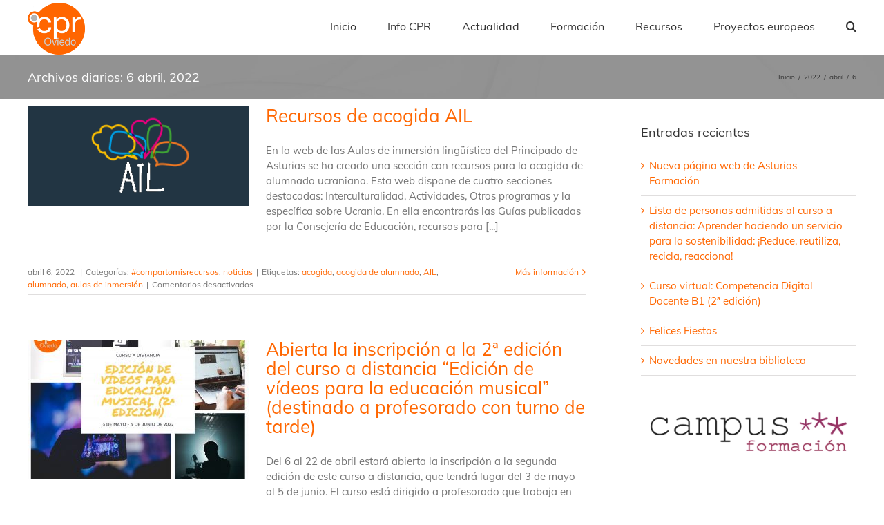

--- FILE ---
content_type: text/html; charset=UTF-8
request_url: https://cproviedo.es/2022/04/06
body_size: 30685
content:
<!DOCTYPE html>
<html class="avada-html-layout-wide avada-html-header-position-top avada-html-is-archive" lang="es" prefix="og: http://ogp.me/ns# fb: http://ogp.me/ns/fb#">
<head>
	<meta http-equiv="X-UA-Compatible" content="IE=edge" />
	<meta http-equiv="Content-Type" content="text/html; charset=utf-8"/>
	<meta name="viewport" content="width=device-width, initial-scale=1" />
	<title>6 abril, 2022 &#8211; Centro del Profesorado y Recursos de Oviedo</title>
<link rel='dns-prefetch' href='//fonts.googleapis.com' />
<link rel='dns-prefetch' href='//maxcdn.bootstrapcdn.com' />
<link rel='dns-prefetch' href='//s.w.org' />
<link rel="alternate" type="application/rss+xml" title="Centro del Profesorado y Recursos de Oviedo &raquo; Feed" href="https://cproviedo.es/feed" />
<link rel="alternate" type="application/rss+xml" title="Centro del Profesorado y Recursos de Oviedo &raquo; RSS de los comentarios" href="https://cproviedo.es/comments/feed" />
		
		
		
		
						<script type="text/javascript">
			window._wpemojiSettings = {"baseUrl":"https:\/\/s.w.org\/images\/core\/emoji\/12.0.0-1\/72x72\/","ext":".png","svgUrl":"https:\/\/s.w.org\/images\/core\/emoji\/12.0.0-1\/svg\/","svgExt":".svg","source":{"concatemoji":"https:\/\/cproviedo.es\/wp-includes\/js\/wp-emoji-release.min.js?ver=5.2.23"}};
			!function(e,a,t){var n,r,o,i=a.createElement("canvas"),p=i.getContext&&i.getContext("2d");function s(e,t){var a=String.fromCharCode;p.clearRect(0,0,i.width,i.height),p.fillText(a.apply(this,e),0,0);e=i.toDataURL();return p.clearRect(0,0,i.width,i.height),p.fillText(a.apply(this,t),0,0),e===i.toDataURL()}function c(e){var t=a.createElement("script");t.src=e,t.defer=t.type="text/javascript",a.getElementsByTagName("head")[0].appendChild(t)}for(o=Array("flag","emoji"),t.supports={everything:!0,everythingExceptFlag:!0},r=0;r<o.length;r++)t.supports[o[r]]=function(e){if(!p||!p.fillText)return!1;switch(p.textBaseline="top",p.font="600 32px Arial",e){case"flag":return s([55356,56826,55356,56819],[55356,56826,8203,55356,56819])?!1:!s([55356,57332,56128,56423,56128,56418,56128,56421,56128,56430,56128,56423,56128,56447],[55356,57332,8203,56128,56423,8203,56128,56418,8203,56128,56421,8203,56128,56430,8203,56128,56423,8203,56128,56447]);case"emoji":return!s([55357,56424,55356,57342,8205,55358,56605,8205,55357,56424,55356,57340],[55357,56424,55356,57342,8203,55358,56605,8203,55357,56424,55356,57340])}return!1}(o[r]),t.supports.everything=t.supports.everything&&t.supports[o[r]],"flag"!==o[r]&&(t.supports.everythingExceptFlag=t.supports.everythingExceptFlag&&t.supports[o[r]]);t.supports.everythingExceptFlag=t.supports.everythingExceptFlag&&!t.supports.flag,t.DOMReady=!1,t.readyCallback=function(){t.DOMReady=!0},t.supports.everything||(n=function(){t.readyCallback()},a.addEventListener?(a.addEventListener("DOMContentLoaded",n,!1),e.addEventListener("load",n,!1)):(e.attachEvent("onload",n),a.attachEvent("onreadystatechange",function(){"complete"===a.readyState&&t.readyCallback()})),(n=t.source||{}).concatemoji?c(n.concatemoji):n.wpemoji&&n.twemoji&&(c(n.twemoji),c(n.wpemoji)))}(window,document,window._wpemojiSettings);
		</script>
		<style type="text/css">
img.wp-smiley,
img.emoji {
	display: inline !important;
	border: none !important;
	box-shadow: none !important;
	height: 1em !important;
	width: 1em !important;
	margin: 0 .07em !important;
	vertical-align: -0.1em !important;
	background: none !important;
	padding: 0 !important;
}
</style>
	<link rel='stylesheet' id='layerslider-css'  href='https://cproviedo.es/wp-content/plugins/LayerSlider/static/layerslider/css/layerslider.css?ver=6.9.2' type='text/css' media='all' />
<link rel='stylesheet' id='ls-google-fonts-css'  href='https://fonts.googleapis.com/css?family=Lato:100,300,regular,700,900%7COpen+Sans:300%7CIndie+Flower:regular%7COswald:300,regular,700&#038;subset=latin%2Clatin-ext' type='text/css' media='all' />
<link rel='stylesheet' id='gdm-gutenberg-block-backend-js-css'  href='https://cproviedo.es/wp-content/plugins/google-drive-embedder/css/gdm-blocks.css?ver=5.2.23' type='text/css' media='all' />
<link rel='stylesheet' id='cff-css'  href='https://cproviedo.es/wp-content/plugins/custom-facebook-feed/css/cff-style.css?ver=2.12.3' type='text/css' media='all' />
<link rel='stylesheet' id='sb-font-awesome-css'  href='https://maxcdn.bootstrapcdn.com/font-awesome/4.7.0/css/font-awesome.min.css?ver=5.2.23' type='text/css' media='all' />
<link rel='stylesheet' id='wpdm-font-awesome-css'  href='https://cproviedo.es/wp-content/plugins/download-manager/assets/fontawesome/css/all.min.css?ver=5.2.23' type='text/css' media='all' />
<link rel='stylesheet' id='wpdm-front-bootstrap-css'  href='https://cproviedo.es/wp-content/plugins/download-manager/assets/bootstrap/css/bootstrap.min.css?ver=5.2.23' type='text/css' media='all' />
<link rel='stylesheet' id='wpdm-front-css'  href='https://cproviedo.es/wp-content/plugins/download-manager/assets/css/front.css?ver=5.2.23' type='text/css' media='all' />
<link rel='stylesheet' id='gdc-css'  href='https://cproviedo.es/wp-content/plugins/grid-shortcodes/css/gdc_custom_style.css?ver=5.2.23' type='text/css' media='all' />
<link rel='stylesheet' id='bwg_fonts-css'  href='https://cproviedo.es/wp-content/plugins/photo-gallery/css/bwg-fonts/fonts.css?ver=0.0.1' type='text/css' media='all' />
<link rel='stylesheet' id='sumoselect-css'  href='https://cproviedo.es/wp-content/plugins/photo-gallery/css/sumoselect.min.css?ver=3.0.3' type='text/css' media='all' />
<link rel='stylesheet' id='mCustomScrollbar-css'  href='https://cproviedo.es/wp-content/plugins/photo-gallery/css/jquery.mCustomScrollbar.min.css?ver=1.5.45' type='text/css' media='all' />
<link rel='stylesheet' id='bwg_frontend-css'  href='https://cproviedo.es/wp-content/plugins/photo-gallery/css/styles.min.css?ver=1.5.45' type='text/css' media='all' />
<link rel='stylesheet' id='rs-plugin-settings-css'  href='https://cproviedo.es/wp-content/plugins/revslider/public/assets/css/rs6.css?ver=6.1.3' type='text/css' media='all' />
<style id='rs-plugin-settings-inline-css' type='text/css'>
#rs-demo-id {}
</style>
<link rel='stylesheet' id='rfw-style-css'  href='https://cproviedo.es/wp-content/plugins/rss-feed-widget/css/style.css?ver=2026020341' type='text/css' media='all' />
<link rel='stylesheet' id='rt-tpg-css'  href='https://cproviedo.es/wp-content/plugins/the-post-grid/assets/css/thepostgrid.css?ver=2.3.3' type='text/css' media='all' />
<link rel='stylesheet' id='avada-stylesheet-css'  href='https://cproviedo.es/wp-content/themes/Avada/assets/css/style.min.css?ver=6.1.0' type='text/css' media='all' />
<!--[if IE]>
<link rel='stylesheet' id='avada-IE-css'  href='https://cproviedo.es/wp-content/themes/Avada/assets/css/ie.min.css?ver=6.1.0' type='text/css' media='all' />
<style id='avada-IE-inline-css' type='text/css'>
.avada-select-parent .select-arrow{background-color:#ffffff}
.select-arrow{background-color:#ffffff}
</style>
<![endif]-->
<link rel='stylesheet' id='muki-jqcloud-stylesheet-css'  href='https://cproviedo.es/wp-content/plugins/muki-tag-cloud/jqcloud.css?ver=5.2.23' type='text/css' media='all' />
<link rel='stylesheet' id='fusion-dynamic-css-css'  href='https://cproviedo.es/wp-content/uploads/fusion-styles/2729ffe41e3a6ab31cb87fae87ddbf48.min.css?ver=2.1' type='text/css' media='all' />
<script type='text/javascript'>
/* <![CDATA[ */
var LS_Meta = {"v":"6.9.2"};
/* ]]> */
</script>
<script type='text/javascript' src='https://cproviedo.es/wp-content/plugins/LayerSlider/static/layerslider/js/greensock.js?ver=1.19.0'></script>
<script type='text/javascript' src='https://cproviedo.es/wp-includes/js/jquery/jquery.js?ver=1.12.4-wp'></script>
<script type='text/javascript' src='https://cproviedo.es/wp-includes/js/jquery/jquery-migrate.min.js?ver=1.4.1'></script>
<script type='text/javascript' src='https://cproviedo.es/wp-content/plugins/LayerSlider/static/layerslider/js/layerslider.kreaturamedia.jquery.js?ver=6.9.2'></script>
<script type='text/javascript' src='https://cproviedo.es/wp-content/plugins/LayerSlider/static/layerslider/js/layerslider.transitions.js?ver=6.9.2'></script>
<script type='text/javascript' src='https://cproviedo.es/wp-content/plugins/download-manager/assets/bootstrap/js/bootstrap.bundle.min.js?ver=5.2.23'></script>
<script type='text/javascript'>
/* <![CDATA[ */
var wpdm_url = {"home":"https:\/\/cproviedo.es\/","site":"https:\/\/cproviedo.es\/","ajax":"https:\/\/cproviedo.es\/wp-admin\/admin-ajax.php"};
var wpdm_asset = {"spinner":"<i class=\"fas fa-sun fa-spin\"><\/i>"};
/* ]]> */
</script>
<script type='text/javascript' src='https://cproviedo.es/wp-content/plugins/download-manager/assets/js/front.js?ver=3.1.10'></script>
<script type='text/javascript' src='https://cproviedo.es/wp-content/plugins/download-manager/assets/js/chosen.jquery.min.js?ver=5.2.23'></script>
<script type='text/javascript' src='https://cproviedo.es/wp-content/plugins/photo-gallery/js/jquery.sumoselect.min.js?ver=3.0.3'></script>
<script type='text/javascript' src='https://cproviedo.es/wp-content/plugins/photo-gallery/js/jquery.mobile.min.js?ver=1.3.2'></script>
<script type='text/javascript' src='https://cproviedo.es/wp-content/plugins/photo-gallery/js/jquery.mCustomScrollbar.concat.min.js?ver=1.5.45'></script>
<script type='text/javascript' src='https://cproviedo.es/wp-content/plugins/photo-gallery/js/jquery.fullscreen-0.4.1.min.js?ver=0.4.1'></script>
<script type='text/javascript'>
/* <![CDATA[ */
var bwg_objectsL10n = {"bwg_field_required":"se requiere el campo.","bwg_mail_validation":"Esta no es una direcci\u00f3n de correo electr\u00f3nico v\u00e1lida.","bwg_search_result":"No hay im\u00e1genes que coincidan con su b\u00fasqueda.","bwg_select_tag":"Seleccionar etiqueta","bwg_order_by":"Order By","bwg_search":"Buscar","bwg_show_ecommerce":"Mostrar carrito ecommerce","bwg_hide_ecommerce":"Ocultar carrito ecomerce","bwg_show_comments":"Mostrar comentarios","bwg_hide_comments":"Ocultar comentarios","bwg_restore":"Restaurar","bwg_maximize":"Maximizar","bwg_fullscreen":"Pantalla completa","bwg_exit_fullscreen":"Salir de pantalla completa","bwg_search_tag":"SEARCH...","bwg_tag_no_match":"No tags found","bwg_all_tags_selected":"All tags selected","bwg_tags_selected":"tags selected","play":"Reproducir","pause":"Pausar","is_pro":"","bwg_play":"Reproducir","bwg_pause":"Pausar","bwg_hide_info":"Ocultar informaci\u00f3n","bwg_show_info":"Mostrar informaci\u00f3n","bwg_hide_rating":"Ocultar puntuaci\u00f3n","bwg_show_rating":"Mostrar puntuaci\u00f3n","ok":"Ok","cancel":"Cancel","select_all":"Seleccionar todo","lazy_load":"0","lazy_loader":"https:\/\/cproviedo.es\/wp-content\/plugins\/photo-gallery\/images\/ajax_loader.png","front_ajax":"0"};
/* ]]> */
</script>
<script type='text/javascript' src='https://cproviedo.es/wp-content/plugins/photo-gallery/js/scripts.min.js?ver=1.5.45'></script>
<script type='text/javascript' src='https://cproviedo.es/wp-content/plugins/revslider/public/assets/js/revolution.tools.min.js?ver=6.0'></script>
<script type='text/javascript' src='https://cproviedo.es/wp-content/plugins/revslider/public/assets/js/rs6.min.js?ver=6.1.3'></script>
<script type='text/javascript' src='https://cproviedo.es/wp-content/plugins/muki-tag-cloud/jqcloud-1.0.4.wp.min.js?ver=5.2.23'></script>
<meta name="generator" content="Powered by LayerSlider 6.9.2 - Multi-Purpose, Responsive, Parallax, Mobile-Friendly Slider Plugin for WordPress." />
<!-- LayerSlider updates and docs at: https://layerslider.kreaturamedia.com -->
<link rel='https://api.w.org/' href='https://cproviedo.es/wp-json/' />
<link rel="EditURI" type="application/rsd+xml" title="RSD" href="https://cproviedo.es/xmlrpc.php?rsd" />
<link rel="wlwmanifest" type="application/wlwmanifest+xml" href="https://cproviedo.es/wp-includes/wlwmanifest.xml" /> 
<meta name="generator" content="WordPress 5.2.23" />

        <script>
            var wpdm_site_url = 'https://cproviedo.es/';
            var wpdm_home_url = 'https://cproviedo.es/';
            var ajax_url = 'https://cproviedo.es/wp-admin/admin-ajax.php';
            var wpdm_ajax_url = 'https://cproviedo.es/wp-admin/admin-ajax.php';
            var wpdm_ajax_popup = '0';
        </script>
        <style>
            .wpdm-download-link.btn.btn-primary.{
                border-radius: 4px;
            }
        </style>


        <style type="text/css" id="css-fb-visibility">@media screen and (max-width: 640px){body:not(.fusion-builder-ui-wireframe) .fusion-no-small-visibility{display:none !important;}}@media screen and (min-width: 641px) and (max-width: 1024px){body:not(.fusion-builder-ui-wireframe) .fusion-no-medium-visibility{display:none !important;}}@media screen and (min-width: 1025px){body:not(.fusion-builder-ui-wireframe) .fusion-no-large-visibility{display:none !important;}}</style><meta name="generator" content="Powered by Slider Revolution 6.1.3 - responsive, Mobile-Friendly Slider Plugin for WordPress with comfortable drag and drop interface." />
<style type="text/css">
.muki_tag_cloud.jqcloud span.w1{font-size:100%;}.muki_tag_cloud.jqcloud span.w2{font-size:120%;}.muki_tag_cloud.jqcloud span.w3{font-size:140%;}.muki_tag_cloud.jqcloud span.w4{font-size:160%;}.muki_tag_cloud.jqcloud span.w5{font-size:180%;}.muki_tag_cloud.jqcloud span.w6{font-size:200%;}.muki_tag_cloud.jqcloud span.w7{font-size:220%;}.muki_tag_cloud.jqcloud span.w8{font-size:240%;}.muki_tag_cloud.jqcloud span.w9{font-size:260%;}.muki_tag_cloud.jqcloud span.w10{font-size:280%;}.muki_tag_cloud.jqcloud span.w11{font-size:300%;}</style>
<link rel="icon" href="https://cproviedo.es/wp-content/uploads/2019/10/cropped-Icono_cpr_oviedo_512x512-32x32.png" sizes="32x32" />
<link rel="icon" href="https://cproviedo.es/wp-content/uploads/2019/10/cropped-Icono_cpr_oviedo_512x512-192x192.png" sizes="192x192" />
<link rel="apple-touch-icon-precomposed" href="https://cproviedo.es/wp-content/uploads/2019/10/cropped-Icono_cpr_oviedo_512x512-180x180.png" />
<meta name="msapplication-TileImage" content="https://cproviedo.es/wp-content/uploads/2019/10/cropped-Icono_cpr_oviedo_512x512-270x270.png" />
<script type="text/javascript">function setREVStartSize(t){try{var h,e=document.getElementById(t.c).parentNode.offsetWidth;if(e=0===e||isNaN(e)?window.innerWidth:e,t.tabw=void 0===t.tabw?0:parseInt(t.tabw),t.thumbw=void 0===t.thumbw?0:parseInt(t.thumbw),t.tabh=void 0===t.tabh?0:parseInt(t.tabh),t.thumbh=void 0===t.thumbh?0:parseInt(t.thumbh),t.tabhide=void 0===t.tabhide?0:parseInt(t.tabhide),t.thumbhide=void 0===t.thumbhide?0:parseInt(t.thumbhide),t.mh=void 0===t.mh||""==t.mh||"auto"===t.mh?0:parseInt(t.mh,0),"fullscreen"===t.layout||"fullscreen"===t.l)h=Math.max(t.mh,window.innerHeight);else{for(var i in t.gw=Array.isArray(t.gw)?t.gw:[t.gw],t.rl)void 0!==t.gw[i]&&0!==t.gw[i]||(t.gw[i]=t.gw[i-1]);for(var i in t.gh=void 0===t.el||""===t.el||Array.isArray(t.el)&&0==t.el.length?t.gh:t.el,t.gh=Array.isArray(t.gh)?t.gh:[t.gh],t.rl)void 0!==t.gh[i]&&0!==t.gh[i]||(t.gh[i]=t.gh[i-1]);var r,a=new Array(t.rl.length),n=0;for(var i in t.tabw=t.tabhide>=e?0:t.tabw,t.thumbw=t.thumbhide>=e?0:t.thumbw,t.tabh=t.tabhide>=e?0:t.tabh,t.thumbh=t.thumbhide>=e?0:t.thumbh,t.rl)a[i]=t.rl[i]<window.innerWidth?0:t.rl[i];for(var i in r=a[0],a)r>a[i]&&0<a[i]&&(r=a[i],n=i);var d=e>t.gw[n]+t.tabw+t.thumbw?1:(e-(t.tabw+t.thumbw))/t.gw[n];h=t.gh[n]*d+(t.tabh+t.thumbh)}void 0===window.rs_init_css&&(window.rs_init_css=document.head.appendChild(document.createElement("style"))),document.getElementById(t.c).height=h,window.rs_init_css.innerHTML+="#"+t.c+"_wrapper { height: "+h+"px }"}catch(t){console.log("Failure at Presize of Slider:"+t)}};</script>
		<script type="text/javascript">
			var doc = document.documentElement;
			doc.setAttribute( 'data-useragent', navigator.userAgent );
		</script>
		<meta name="generator" content="WordPress Download Manager 3.1.10" />
            <style>
                                @import url('https://fonts.googleapis.com/css?family=Rubik:400,500');
                


                .w3eden .fetfont,
                .w3eden .btn,
                .w3eden .btn.wpdm-front h3.title,
                .w3eden .wpdm-social-lock-box .IN-widget a span:last-child,
                .w3eden #xfilelist .panel-heading,
                .w3eden .wpdm-frontend-tabs a,
                .w3eden .alert:before,
                .w3eden .panel .panel-heading,
                .w3eden .discount-msg,
                .w3eden .panel.dashboard-panel h3,
                .w3eden #wpdm-dashboard-sidebar .list-group-item,
                .w3eden #package-description .wp-switch-editor,
                .w3eden .w3eden.author-dashbboard .nav.nav-tabs li a,
                .w3eden .wpdm_cart thead th,
                .w3eden #csp .list-group-item,
                .w3eden .modal-title {
                    font-family: Rubik, -apple-system, BlinkMacSystemFont, "Segoe UI", Roboto, Helvetica, Arial, sans-serif, "Apple Color Emoji", "Segoe UI Emoji", "Segoe UI Symbol";
                    text-transform: uppercase;
                    font-weight: 500;
                }
                .w3eden #csp .list-group-item{
                    text-transform: unset;
                }
            </style>
                    <style>

            :root{
                --color-primary: #4a8eff;
                --color-primary-rgb: 74, 142, 255;
                --color-primary-hover: #4a8eff;
                --color-primary-active: #4a8eff;
                --color-secondary: #4a8eff;
                --color-secondary-rgb: 74, 142, 255;
                --color-secondary-hover: #4a8eff;
                --color-secondary-active: #4a8eff;
                --color-success: #18ce0f;
                --color-success-rgb: 24, 206, 15;
                --color-success-hover: #4a8eff;
                --color-success-active: #4a8eff;
                --color-info: #2CA8FF;
                --color-info-rgb: 44, 168, 255;
                --color-info-hover: #2CA8FF;
                --color-info-active: #2CA8FF;
                --color-warning: #f29e0f;
                --color-warning-rgb: 242, 158, 15;
                --color-warning-hover: orange;
                --color-warning-active: orange;
                --color-danger: #ff5062;
                --color-danger-rgb: 255, 80, 98;
                --color-danger-hover: #ff5062;
                --color-danger-active: #ff5062;
                --color-green: #30b570;
                --color-blue: #0073ff;
                --color-purple: #8557D3;
                --color-red: #ff5062;
                --color-muted: rgba(69, 89, 122, 0.6);
                --wpdm-font: Rubik, -apple-system, BlinkMacSystemFont, "Segoe UI", Roboto, Helvetica, Arial, sans-serif, "Apple Color Emoji", "Segoe UI Emoji", "Segoe UI Symbol";
            }
            .wpdm-download-link.btn.btn-primary{
                border-radius: 4px;
            }


        </style>
        
	</head>

<body class="archive date fusion-image-hovers fusion-pagination-sizing fusion-button_size-large fusion-button_type-flat fusion-button_span-no avada-image-rollover-circle-yes avada-image-rollover-yes avada-image-rollover-direction-left fusion-has-button-gradient fusion-body ltr fusion-sticky-header no-tablet-sticky-header no-mobile-sticky-header no-mobile-slidingbar no-mobile-totop avada-has-rev-slider-styles fusion-disable-outline fusion-sub-menu-fade mobile-logo-pos-left layout-wide-mode avada-has-boxed-modal-shadow-none layout-scroll-offset-full avada-has-zero-margin-offset-top has-sidebar fusion-top-header menu-text-align-center mobile-menu-design-modern fusion-show-pagination-text fusion-header-layout-v1 avada-responsive avada-footer-fx-none avada-menu-highlight-style-bar fusion-search-form-classic fusion-main-menu-search-dropdown fusion-avatar-square avada-sticky-shrinkage avada-dropdown-styles avada-blog-layout-medium avada-blog-archive-layout-medium avada-header-shadow-no avada-menu-icon-position-left avada-has-megamenu-shadow avada-has-mainmenu-dropdown-divider avada-has-pagetitle-bg-full avada-has-main-nav-search-icon avada-has-breadcrumb-mobile-hidden avada-has-titlebar-bar_and_content avada-has-pagination-padding avada-flyout-menu-direction-fade">
		<a class="skip-link screen-reader-text" href="#content">Skip to content</a>

	<div id="boxed-wrapper">
		<div class="fusion-sides-frame"></div>
		<div id="wrapper" class="fusion-wrapper">
			<div id="home" style="position:relative;top:-1px;"></div>
			
			<header class="fusion-header-wrapper">
				<div class="fusion-header-v1 fusion-logo-alignment fusion-logo-left fusion-sticky-menu- fusion-sticky-logo- fusion-mobile-logo-  fusion-mobile-menu-design-modern">
					<div class="fusion-header-sticky-height"></div>
<div class="fusion-header">
	<div class="fusion-row">
					<div class="fusion-logo" data-margin-top="4px" data-margin-bottom="0px" data-margin-left="0px" data-margin-right="0px">
			<a class="fusion-logo-link"  href="https://cproviedo.es/" >

						<!-- standard logo -->
			<img src="https://cproviedo.es/wp-content/uploads/2016/12/logo_cproviedo_trans_75.png" srcset="https://cproviedo.es/wp-content/uploads/2016/12/logo_cproviedo_trans_75.png 1x, https://cproviedo.es/wp-content/uploads/2016/12/logo_def_trans_200-1.png 2x" width="83" height="75" style="max-height:75px;height:auto;" alt="Centro del Profesorado y Recursos de Oviedo Logo" data-retina_logo_url="https://cproviedo.es/wp-content/uploads/2016/12/logo_def_trans_200-1.png" class="fusion-standard-logo" />

			
					</a>
		</div>		<nav class="fusion-main-menu" aria-label="Menú principal"><ul id="menu-principal" class="fusion-menu"><li  id="menu-item-534"  class="menu-item menu-item-type-post_type menu-item-object-page menu-item-home menu-item-534"  data-item-id="534"><a  href="https://cproviedo.es/" class="fusion-bar-highlight"><span class="menu-text">Inicio</span></a></li><li  id="menu-item-143"  class="menu-item menu-item-type-post_type menu-item-object-page menu-item-has-children menu-item-143 fusion-dropdown-menu"  data-item-id="143"><a  href="https://cproviedo.es/contacta" class="fusion-bar-highlight"><span class="menu-text">Info CPR</span></a><ul role="menu" class="sub-menu"><li  id="menu-item-8271"  class="menu-item menu-item-type-post_type menu-item-object-page menu-item-8271 fusion-dropdown-submenu" ><a  href="https://cproviedo.es/organigrama" class="fusion-bar-highlight"><span>Equipo Técnico Docente. Dirección y asesorías</span></a></li><li  id="menu-item-8957"  class="menu-item menu-item-type-post_type menu-item-object-page menu-item-8957 fusion-dropdown-submenu" ><a  href="https://cproviedo.es/mapa-de-centros" class="fusion-bar-highlight"><span>Mapa de centros</span></a></li></ul></li><li  id="menu-item-320"  class="menu-item menu-item-type-post_type menu-item-object-page menu-item-320"  data-item-id="320"><a  href="https://cproviedo.es/actualidad" class="fusion-bar-highlight"><span class="menu-text">Actualidad</span></a></li><li  id="menu-item-102"  class="menu-item menu-item-type-post_type menu-item-object-page menu-item-has-children menu-item-102 fusion-dropdown-menu"  data-item-id="102"><a  href="https://cproviedo.es/formacion-2" class="fusion-bar-highlight"><span class="menu-text">Formación</span></a><ul role="menu" class="sub-menu"><li  id="menu-item-8464"  class="menu-item menu-item-type-post_type menu-item-object-page menu-item-8464 fusion-dropdown-submenu" ><a  href="https://cproviedo.es/actividades-convocadas" class="fusion-bar-highlight"><span>Actividades convocadas</span></a></li><li  id="menu-item-8347"  class="menu-item menu-item-type-post_type menu-item-object-page menu-item-8347 fusion-dropdown-submenu" ><a  href="https://cproviedo.es/formacion-2/listas-de-personas-admitidas-2" class="fusion-bar-highlight"><span>Listas de personas admitidas</span></a></li><li  id="menu-item-5563"  class="menu-item menu-item-type-post_type menu-item-object-page menu-item-5563 fusion-dropdown-submenu" ><a  href="https://cproviedo.es/documentacion-proyectos" class="fusion-bar-highlight"><span>Documentación para actividades de Formación en Centros</span></a></li><li  id="menu-item-7130"  class="menu-item menu-item-type-custom menu-item-object-custom menu-item-7130 fusion-dropdown-submenu" ><a  href="https://formacion.educastur.es/login/index.php" class="fusion-bar-highlight"><span>Campus Formación del Profesorado</span></a></li><li  id="menu-item-671"  class="menu-item menu-item-type-taxonomy menu-item-object-category menu-item-671 fusion-dropdown-submenu" ><a  href="https://cproviedo.es/category/formacion" class="fusion-bar-highlight"><span>Noticias formacion</span></a></li></ul></li><li  id="menu-item-105"  class="menu-item menu-item-type-post_type menu-item-object-page menu-item-has-children menu-item-105 fusion-dropdown-menu"  data-item-id="105"><a  href="https://cproviedo.es/recursos-2" class="fusion-bar-highlight"><span class="menu-text">Recursos</span></a><ul role="menu" class="sub-menu"><li  id="menu-item-6349"  class="menu-item menu-item-type-post_type menu-item-object-page menu-item-6349 fusion-dropdown-submenu" ><a  href="https://cproviedo.es/compartomisrecursos" class="fusion-bar-highlight"><span>#compartomisrecursos</span></a></li><li  id="menu-item-7349"  class="menu-item menu-item-type-custom menu-item-object-custom menu-item-7349 fusion-dropdown-submenu" ><a  href="https://cproviedo.es/videos-mujeres-steam-coeducando-en-presente" class="fusion-bar-highlight"><span>Mujeres STEAM. Coeducando en presente</span></a></li><li  id="menu-item-6649"  class="menu-item menu-item-type-post_type menu-item-object-page menu-item-6649 fusion-dropdown-submenu" ><a  href="https://cproviedo.es/educasturtv" class="fusion-bar-highlight"><span>Educastur TV</span></a></li><li  id="menu-item-6291"  class="menu-item menu-item-type-post_type menu-item-object-page menu-item-6291 fusion-dropdown-submenu" ><a  href="https://cproviedo.es/videotutoriales-de-apoyo-aplicaciones-online-365" class="fusion-bar-highlight"><span>Vídeotutoriales aplicaciones online 365</span></a></li><li  id="menu-item-1865"  class="menu-item menu-item-type-post_type menu-item-object-page menu-item-1865 fusion-dropdown-submenu" ><a  href="https://cproviedo.es/cajon-recursos" class="fusion-bar-highlight"><span>Cajon de Lecturas y Recursos</span></a></li><li  id="menu-item-685"  class="menu-item menu-item-type-custom menu-item-object-custom menu-item-685 fusion-dropdown-submenu" ><a  href="http://cproviedo.es/prestamo-de-libros-y-materiales" class="fusion-bar-highlight"><span>Prestamos libros y materiales</span></a></li><li  id="menu-item-8222"  class="menu-item menu-item-type-custom menu-item-object-custom menu-item-8222 fusion-dropdown-submenu" ><a  href="https://edublog.educastur.es/auladelfuturoasturias/" class="fusion-bar-highlight"><span>Aulas Dinámicas-Aula del futuro</span></a></li></ul></li><li  id="menu-item-3824"  class="menu-item menu-item-type-post_type menu-item-object-page menu-item-3824"  data-item-id="3824"><a  href="https://cproviedo.es/proy_europeos" class="fusion-bar-highlight"><span class="menu-text">Proyectos europeos</span></a></li><li class="fusion-custom-menu-item fusion-main-menu-search"><a class="fusion-main-menu-icon fusion-bar-highlight" href="#" aria-label="Buscar" data-title="Buscar" title="Buscar"></a><div class="fusion-custom-menu-item-contents"><form role="search" class="searchform fusion-search-form fusion-live-search" method="get" action="https://cproviedo.es/">
	<div class="fusion-search-form-content">
		<div class="fusion-search-field search-field">
			<label><span class="screen-reader-text">Buscar:</span>
									<input type="search" value="" name="s" class="s" placeholder="Buscar..." required aria-required="true" aria-label="Buscar..."/>
							</label>
		</div>
		<div class="fusion-search-button search-button">
			<input type="submit" class="fusion-search-submit searchsubmit" value="&#xf002;" />
					</div>
	</div>
	</form>
</div></li></ul></nav>	<div class="fusion-mobile-menu-icons">
							<a href="#" class="fusion-icon fusion-icon-bars" aria-label="Alternar menú móvil" aria-expanded="false"></a>
		
		
		
			</div>

<nav class="fusion-mobile-nav-holder fusion-mobile-menu-text-align-left" aria-label="Main Menu Mobile"></nav>

					</div>
</div>
				</div>
				<div class="fusion-clearfix"></div>
			</header>
						
			
		<div id="sliders-container">
					</div>
				
			
			<div class="avada-page-titlebar-wrapper">
				<div class="fusion-page-title-bar fusion-page-title-bar-none fusion-page-title-bar-left">
	<div class="fusion-page-title-row">
		<div class="fusion-page-title-wrapper">
			<div class="fusion-page-title-captions">

																			<h1 class="entry-title">Archivos diarios: <span>6 abril, 2022</span></h1>

									
				
			</div>

												<div class="fusion-page-title-secondary">
						<div class="fusion-breadcrumbs" itemscope itemtype="https://schema.org/BreadcrumbList"><span itemprop="itemListElement" itemscope itemtype="https://schema.org/ListItem"><a itemprop="item" href="https://cproviedo.es"><span itemprop="name">Inicio</span></a><meta itemprop="position" content="1"></span><span class="fusion-breadcrumb-sep">/</span><span itemprop="itemListElement" itemscope itemtype="https://schema.org/ListItem"><a itemprop="item" href="https://cproviedo.es/2022"><span itemprop="name">2022</span></a><meta itemprop="position" content="2"></span><span class="fusion-breadcrumb-sep">/</span><span itemprop="itemListElement" itemscope itemtype="https://schema.org/ListItem"><a itemprop="item" href="https://cproviedo.es/2022/04"><span itemprop="name">abril</span></a><meta itemprop="position" content="3"></span><span class="fusion-breadcrumb-sep">/</span><span class="breadcrumb-leaf">6</span></div>					</div>
							
		</div>
	</div>
</div>
			</div>

						<main id="main" class="clearfix ">
				<div class="fusion-row" style="">
<section id="content" class="" style="float: left;">
	
	<div id="posts-container" class="fusion-blog-archive fusion-blog-layout-medium-wrapper fusion-clearfix">
	<div class="fusion-posts-container fusion-blog-layout-medium fusion-blog-pagination fusion-blog-rollover " data-pages="1">
		
		
													<article id="post-8852" class="fusion-post-medium  post fusion-clearfix post-8852 type-post status-publish format-standard has-post-thumbnail hentry category-compartomisrecursos category-noticias tag-acogida tag-acogida-de-alumnado tag-ail tag-alumnado tag-aulas-de-inmersion">
				
				
				
									

		<div class="fusion-flexslider flexslider fusion-flexslider-loading fusion-post-slideshow">
		<ul class="slides">
																		<li>

<div  class="fusion-image-wrapper fusion-image-size-fixed" aria-haspopup="true">
	
	
		
					<img width="307" height="138" src="https://cproviedo.es/wp-content/uploads/2022/04/Image-2.png" class="attachment-blog-medium size-blog-medium wp-post-image" alt="" srcset="https://cproviedo.es/wp-content/uploads/2022/04/Image-2-200x90.png 200w, https://cproviedo.es/wp-content/uploads/2022/04/Image-2.png 307w" sizes="(max-width: 307px) 100vw, 307px" />
	

		<div class="fusion-rollover">
	<div class="fusion-rollover-content">

														<a class="fusion-rollover-link" href="https://cproviedo.es/recursos-de-acogida-ail">Recursos de acogida AIL</a>
			
														
								
													<div class="fusion-rollover-sep"></div>
				
																		<a class="fusion-rollover-gallery" href="https://cproviedo.es/wp-content/uploads/2022/04/Image-2.png" data-id="8852" data-rel="iLightbox[gallery]" data-title="AIL" data-caption="">
						Galería					</a>
														
				
												<h4 class="fusion-rollover-title">
					<a href="https://cproviedo.es/recursos-de-acogida-ail">
						Recursos de acogida AIL					</a>
				</h4>
			
														<div class="fusion-rollover-categories"><a href="https://cproviedo.es/category/recursos/compartomisrecursos" rel="tag">#compartomisrecursos</a>, <a href="https://cproviedo.es/category/noticias" rel="tag">noticias</a></div>					
		
				<a class="fusion-link-wrapper" href="https://cproviedo.es/recursos-de-acogida-ail" aria-label="Recursos de acogida AIL"></a>
	</div>
</div>

	
</div>
</li>
																																																																														</ul>
	</div>
				
				
				
				<div class="fusion-post-content post-content">
					<h2 class="entry-title fusion-post-title"><a href="https://cproviedo.es/recursos-de-acogida-ail">Recursos de acogida AIL</a></h2>
										
					<div class="fusion-post-content-container">
						<p>En la web de las Aulas de inmersión lingüística del Principado de Asturias se ha creado una sección con recursos para la acogida de alumnado ucraniano. Esta web dispone de cuatro secciones destacadas: Interculturalidad, Actividades, Otros programas y la específica sobre Ucrania. En ella encontrarás las Guías publicadas por la Consejería de Educación, recursos para [...]</p>					</div>
				</div>

									<div class="fusion-clearfix"></div>
				
																			<div class="fusion-meta-info">
																						<div class="fusion-alignleft"><span class="vcard rich-snippet-hidden"><span class="fn"><a href="https://cproviedo.es/author/montsesp" title="Entradas de ATD414" rel="author">ATD414</a></span></span><span class="updated rich-snippet-hidden">2022-04-06T12:36:21+02:00</span><span>abril 6, 2022 </span><span class="fusion-inline-sep">|</span>Categorías: <a href="https://cproviedo.es/category/recursos/compartomisrecursos" rel="category tag">#compartomisrecursos</a>, <a href="https://cproviedo.es/category/noticias" rel="category tag">noticias</a><span class="fusion-inline-sep">|</span><span class="meta-tags">Etiquetas: <a href="https://cproviedo.es/tag/acogida" rel="tag">acogida</a>, <a href="https://cproviedo.es/tag/acogida-de-alumnado" rel="tag">acogida de alumnado</a>, <a href="https://cproviedo.es/tag/ail" rel="tag">AIL</a>, <a href="https://cproviedo.es/tag/alumnado" rel="tag">alumnado</a>, <a href="https://cproviedo.es/tag/aulas-de-inmersion" rel="tag">aulas de inmersión</a></span><span class="fusion-inline-sep">|</span><span class="fusion-comments"><span>Comentarios desactivados<span class="screen-reader-text"> en Recursos de acogida AIL</span></span></span></div>							
																														<div class="fusion-alignright">
									<a href="https://cproviedo.es/recursos-de-acogida-ail" class="fusion-read-more">
										Más información									</a>
								</div>
													</div>
									
				
							</article>

			
											<article id="post-8845" class="fusion-post-medium  post fusion-clearfix post-8845 type-post status-publish format-standard has-post-thumbnail hentry category-uncategorizaded tag-formacion-a-distancia tag-tic">
				
				
				
									

		<div class="fusion-flexslider flexslider fusion-flexslider-loading fusion-post-slideshow">
		<ul class="slides">
																		<li>

<div  class="fusion-image-wrapper fusion-image-size-fixed" aria-haspopup="true">
	
	
		
					<img width="320" height="202" src="https://cproviedo.es/wp-content/uploads/2022/04/EDICIÓN-DE-VÍDEOS-PARA-EDUCACIÓN-MUSICAL1-320x202.jpg" class="attachment-blog-medium size-blog-medium wp-post-image" alt="" srcset="https://cproviedo.es/wp-content/uploads/2022/04/EDICIÓN-DE-VÍDEOS-PARA-EDUCACIÓN-MUSICAL1-320x202.jpg 320w, https://cproviedo.es/wp-content/uploads/2022/04/EDICIÓN-DE-VÍDEOS-PARA-EDUCACIÓN-MUSICAL1-700x441.jpg 700w" sizes="(max-width: 320px) 100vw, 320px" />
	

		<div class="fusion-rollover">
	<div class="fusion-rollover-content">

														<a class="fusion-rollover-link" href="https://cproviedo.es/abierta-la-inscripcion-al-curso-lightworks-segunda_edicion-2">Abierta la inscripción a la 2ª edición del curso a distancia &#8220;Edición de vídeos para la educación musical&#8221; (destinado a profesorado con turno de tarde)</a>
			
														
								
													<div class="fusion-rollover-sep"></div>
				
																		<a class="fusion-rollover-gallery" href="https://cproviedo.es/wp-content/uploads/2022/04/EDICIÓN-DE-VÍDEOS-PARA-EDUCACIÓN-MUSICAL1.jpg" data-id="8845" data-rel="iLightbox[gallery]" data-title="EDICIÓN DE VÍDEOS PARA EDUCACIÓN MUSICAL(1)" data-caption="">
						Galería					</a>
														
				
												<h4 class="fusion-rollover-title">
					<a href="https://cproviedo.es/abierta-la-inscripcion-al-curso-lightworks-segunda_edicion-2">
						Abierta la inscripción a la 2ª edición del curso a distancia &#8220;Edición de vídeos para la educación musical&#8221; (destinado a profesorado con turno de tarde)					</a>
				</h4>
			
														<div class="fusion-rollover-categories"><a href="https://cproviedo.es/category/uncategorizaded" rel="tag">uncategorizaded</a></div>					
		
				<a class="fusion-link-wrapper" href="https://cproviedo.es/abierta-la-inscripcion-al-curso-lightworks-segunda_edicion-2" aria-label="Abierta la inscripción a la 2ª edición del curso a distancia &#8220;Edición de vídeos para la educación musical&#8221; (destinado a profesorado con turno de tarde)"></a>
	</div>
</div>

	
</div>
</li>
																																																																														</ul>
	</div>
				
				
				
				<div class="fusion-post-content post-content">
					<h2 class="entry-title fusion-post-title"><a href="https://cproviedo.es/abierta-la-inscripcion-al-curso-lightworks-segunda_edicion-2">Abierta la inscripción a la 2ª edición del curso a distancia &#8220;Edición de vídeos para la educación musical&#8221; (destinado a profesorado con turno de tarde)</a></h2>
										
					<div class="fusion-post-content-container">
						<p>Del 6 al 22 de abril estará abierta la inscripción a la segunda edición de este curso a distancia, que tendrá lugar del 3 de mayo al 5 de junio. El curso está dirigido a profesorado que trabaja en turno de tarde. Objetivo del curso: aprender a editar vídeos y audios con un acabado profesional con [...]</p>					</div>
				</div>

									<div class="fusion-clearfix"></div>
				
																			<div class="fusion-meta-info">
																						<div class="fusion-alignleft"><span class="vcard rich-snippet-hidden"><span class="fn"><a href="https://cproviedo.es/author/belenag" title="Entradas de ATP1" rel="author">ATP1</a></span></span><span class="updated rich-snippet-hidden">2022-04-26T10:41:19+02:00</span><span>abril 6, 2022 </span><span class="fusion-inline-sep">|</span>Categorías: <a href="https://cproviedo.es/category/uncategorizaded" rel="category tag">uncategorizaded</a><span class="fusion-inline-sep">|</span><span class="meta-tags">Etiquetas: <a href="https://cproviedo.es/tag/formacion-a-distancia" rel="tag">Formación a distancia</a>, <a href="https://cproviedo.es/tag/tic" rel="tag">tic</a></span><span class="fusion-inline-sep">|</span><span class="fusion-comments"><span>Comentarios desactivados<span class="screen-reader-text"> en Abierta la inscripción a la 2ª edición del curso a distancia &#8220;Edición de vídeos para la educación musical&#8221; (destinado a profesorado con turno de tarde)</span></span></span></div>							
																														<div class="fusion-alignright">
									<a href="https://cproviedo.es/abierta-la-inscripcion-al-curso-lightworks-segunda_edicion-2" class="fusion-read-more">
										Más información									</a>
								</div>
													</div>
									
				
							</article>

			
											<article id="post-8768" class="fusion-post-medium  post fusion-clearfix post-8768 type-post status-publish format-standard has-post-thumbnail hentry category-listas-de-personas-admitidas category-noticias tag-direcciones-escolares tag-salud">
				
				
				
									

		<div class="fusion-flexslider flexslider fusion-flexslider-loading fusion-post-slideshow">
		<ul class="slides">
																		<li>

<div  class="fusion-image-wrapper fusion-image-size-fixed" aria-haspopup="true">
	
	
		
					<img width="320" height="202" src="https://cproviedo.es/wp-content/uploads/2022/03/Image-1-320x202.jpg" class="attachment-blog-medium size-blog-medium wp-post-image" alt="" />
	

		<div class="fusion-rollover">
	<div class="fusion-rollover-content">

														<a class="fusion-rollover-link" href="https://cproviedo.es/curso-asma-y-alergias-en-la-escuela">Listado de personas admitidas al curso: Asma y alergias en la escuela</a>
			
														
								
													<div class="fusion-rollover-sep"></div>
				
																		<a class="fusion-rollover-gallery" href="https://cproviedo.es/wp-content/uploads/2022/03/Image-1.jpg" data-id="8768" data-rel="iLightbox[gallery]" data-title="Image 1" data-caption="">
						Galería					</a>
														
				
												<h4 class="fusion-rollover-title">
					<a href="https://cproviedo.es/curso-asma-y-alergias-en-la-escuela">
						Listado de personas admitidas al curso: Asma y alergias en la escuela					</a>
				</h4>
			
														<div class="fusion-rollover-categories"><a href="https://cproviedo.es/category/formacion/listas-de-personas-admitidas" rel="tag">Listas de personas admitidas</a>, <a href="https://cproviedo.es/category/noticias" rel="tag">noticias</a></div>					
		
				<a class="fusion-link-wrapper" href="https://cproviedo.es/curso-asma-y-alergias-en-la-escuela" aria-label="Listado de personas admitidas al curso: Asma y alergias en la escuela"></a>
	</div>
</div>

	
</div>
</li>
																																																																														</ul>
	</div>
				
				
				
				<div class="fusion-post-content post-content">
					<h2 class="entry-title fusion-post-title"><a href="https://cproviedo.es/curso-asma-y-alergias-en-la-escuela">Listado de personas admitidas al curso: Asma y alergias en la escuela</a></h2>
										
					<div class="fusion-post-content-container">
						<p>Publicada la lista de admisión al curso presencial Asma y alergias en la escuela. El curso se realizará:   19 de abril en aulas del área de docencia del HUCA (parte posterior de consultas externas). Horario: 16:00 a 20:00 horas   26 de abril en el CPR de Oviedo. Horario 16:30 a 18:30 horas  6 [...]</p>					</div>
				</div>

									<div class="fusion-clearfix"></div>
				
																			<div class="fusion-meta-info">
																						<div class="fusion-alignleft"><span class="vcard rich-snippet-hidden"><span class="fn"><a href="https://cproviedo.es/author/martarr" title="Entradas de Marta Rodriguez Ron" rel="author">Marta Rodriguez Ron</a></span></span><span class="updated rich-snippet-hidden">2022-04-06T10:03:16+02:00</span><span>abril 6, 2022 </span><span class="fusion-inline-sep">|</span>Categorías: <a href="https://cproviedo.es/category/formacion/listas-de-personas-admitidas" rel="category tag">Listas de personas admitidas</a>, <a href="https://cproviedo.es/category/noticias" rel="category tag">noticias</a><span class="fusion-inline-sep">|</span><span class="meta-tags">Etiquetas: <a href="https://cproviedo.es/tag/direcciones-escolares" rel="tag">direcciones escolares</a>, <a href="https://cproviedo.es/tag/salud" rel="tag">Salud</a></span><span class="fusion-inline-sep">|</span><span class="fusion-comments"><span>Comentarios desactivados<span class="screen-reader-text"> en Listado de personas admitidas al curso: Asma y alergias en la escuela</span></span></span></div>							
																														<div class="fusion-alignright">
									<a href="https://cproviedo.es/curso-asma-y-alergias-en-la-escuela" class="fusion-read-more">
										Más información									</a>
								</div>
													</div>
									
				
							</article>

			
		
		
	</div>

			</div>
</section>
<aside id="sidebar" role="complementary" class="sidebar fusion-widget-area fusion-content-widget-area fusion-sidebar-right fusion-blogsidebar" style="float: right;" >
											
							<section id="recent-posts-2" class="widget widget_recent_entries">		<div class="heading"><h4 class="widget-title">Entradas recientes</h4></div>		<ul>
											<li>
					<a href="https://cproviedo.es/nueva-pagina-web-de-asturias-formacion">Nueva página web de Asturias Formación</a>
									</li>
											<li>
					<a href="https://cproviedo.es/curso-a-distancia-aprender-haciendo-un-servicio-para-la-sostenibilidad-reduce-reutiliza-recicla-reacciona-2">Lista de personas admitidas al curso a distancia: Aprender haciendo un servicio para la sostenibilidad: ¡Reduce, reutiliza, recicla, reacciona!</a>
									</li>
											<li>
					<a href="https://cproviedo.es/curso-competencia-digital-docente-b1-2">Curso virtual: Competencia Digital Docente B1 (2ª edición)</a>
									</li>
											<li>
					<a href="https://cproviedo.es/9795-2">Felices Fiestas</a>
									</li>
											<li>
					<a href="https://cproviedo.es/novedades-en-nuestra-biblioteca-2-2">Novedades en nuestra biblioteca</a>
									</li>
					</ul>
		</section><section id="text-8" class="widget widget_text">			<div class="textwidget"><p><a href="https://formacion.educastur.es/" target="_blank" rel="noopener noreferrer"><IMG src="http://cproviedo.es/wp-content/uploads/2019/09/CampusFormacion_2019__800_200.jpg" width="100%"/></a></p>
</div>
		</section><section id="archives-4" class="widget widget_archive"><div class="heading"><h4 class="widget-title">Anteriores</h4></div>		<ul>
				<li><a href='https://cproviedo.es/2023/01'>enero 2023 (3)</a></li>
	<li><a href='https://cproviedo.es/2022/12'>diciembre 2022 (11)</a></li>
	<li><a href='https://cproviedo.es/2022/11'>noviembre 2022 (26)</a></li>
	<li><a href='https://cproviedo.es/2022/10'>octubre 2022 (25)</a></li>
	<li><a href='https://cproviedo.es/2022/09'>septiembre 2022 (12)</a></li>
	<li><a href='https://cproviedo.es/2022/07'>julio 2022 (2)</a></li>
	<li><a href='https://cproviedo.es/2022/06'>junio 2022 (15)</a></li>
	<li><a href='https://cproviedo.es/2022/05'>mayo 2022 (12)</a></li>
	<li><a href='https://cproviedo.es/2022/04'>abril 2022 (21)</a></li>
	<li><a href='https://cproviedo.es/2022/03'>marzo 2022 (11)</a></li>
	<li><a href='https://cproviedo.es/2022/02'>febrero 2022 (8)</a></li>
	<li><a href='https://cproviedo.es/2022/01'>enero 2022 (2)</a></li>
	<li><a href='https://cproviedo.es/2021/12'>diciembre 2021 (7)</a></li>
	<li><a href='https://cproviedo.es/2021/11'>noviembre 2021 (15)</a></li>
	<li><a href='https://cproviedo.es/2021/10'>octubre 2021 (8)</a></li>
	<li><a href='https://cproviedo.es/2021/07'>julio 2021 (3)</a></li>
	<li><a href='https://cproviedo.es/2021/06'>junio 2021 (7)</a></li>
	<li><a href='https://cproviedo.es/2021/05'>mayo 2021 (9)</a></li>
	<li><a href='https://cproviedo.es/2021/04'>abril 2021 (8)</a></li>
	<li><a href='https://cproviedo.es/2021/03'>marzo 2021 (13)</a></li>
	<li><a href='https://cproviedo.es/2021/02'>febrero 2021 (9)</a></li>
	<li><a href='https://cproviedo.es/2021/01'>enero 2021 (3)</a></li>
	<li><a href='https://cproviedo.es/2020/12'>diciembre 2020 (5)</a></li>
	<li><a href='https://cproviedo.es/2020/11'>noviembre 2020 (10)</a></li>
	<li><a href='https://cproviedo.es/2020/10'>octubre 2020 (6)</a></li>
	<li><a href='https://cproviedo.es/2020/09'>septiembre 2020 (4)</a></li>
	<li><a href='https://cproviedo.es/2020/07'>julio 2020 (3)</a></li>
	<li><a href='https://cproviedo.es/2020/06'>junio 2020 (8)</a></li>
	<li><a href='https://cproviedo.es/2020/05'>mayo 2020 (11)</a></li>
	<li><a href='https://cproviedo.es/2020/04'>abril 2020 (19)</a></li>
	<li><a href='https://cproviedo.es/2020/03'>marzo 2020 (28)</a></li>
	<li><a href='https://cproviedo.es/2020/02'>febrero 2020 (9)</a></li>
	<li><a href='https://cproviedo.es/2020/01'>enero 2020 (5)</a></li>
	<li><a href='https://cproviedo.es/2019/12'>diciembre 2019 (7)</a></li>
	<li><a href='https://cproviedo.es/2019/11'>noviembre 2019 (13)</a></li>
	<li><a href='https://cproviedo.es/2019/10'>octubre 2019 (10)</a></li>
	<li><a href='https://cproviedo.es/2019/09'>septiembre 2019 (6)</a></li>
	<li><a href='https://cproviedo.es/2019/06'>junio 2019 (1)</a></li>
	<li><a href='https://cproviedo.es/2019/05'>mayo 2019 (3)</a></li>
	<li><a href='https://cproviedo.es/2019/04'>abril 2019 (3)</a></li>
	<li><a href='https://cproviedo.es/2019/03'>marzo 2019 (2)</a></li>
	<li><a href='https://cproviedo.es/2019/02'>febrero 2019 (8)</a></li>
	<li><a href='https://cproviedo.es/2019/01'>enero 2019 (15)</a></li>
	<li><a href='https://cproviedo.es/2018/12'>diciembre 2018 (6)</a></li>
	<li><a href='https://cproviedo.es/2018/11'>noviembre 2018 (7)</a></li>
	<li><a href='https://cproviedo.es/2018/10'>octubre 2018 (17)</a></li>
	<li><a href='https://cproviedo.es/2018/09'>septiembre 2018 (10)</a></li>
	<li><a href='https://cproviedo.es/2018/07'>julio 2018 (2)</a></li>
	<li><a href='https://cproviedo.es/2018/06'>junio 2018 (9)</a></li>
	<li><a href='https://cproviedo.es/2018/05'>mayo 2018 (12)</a></li>
	<li><a href='https://cproviedo.es/2018/04'>abril 2018 (9)</a></li>
	<li><a href='https://cproviedo.es/2018/03'>marzo 2018 (12)</a></li>
	<li><a href='https://cproviedo.es/2018/02'>febrero 2018 (11)</a></li>
	<li><a href='https://cproviedo.es/2018/01'>enero 2018 (9)</a></li>
	<li><a href='https://cproviedo.es/2017/12'>diciembre 2017 (13)</a></li>
	<li><a href='https://cproviedo.es/2017/11'>noviembre 2017 (14)</a></li>
	<li><a href='https://cproviedo.es/2017/10'>octubre 2017 (28)</a></li>
	<li><a href='https://cproviedo.es/2017/09'>septiembre 2017 (14)</a></li>
	<li><a href='https://cproviedo.es/2017/07'>julio 2017 (2)</a></li>
	<li><a href='https://cproviedo.es/2017/06'>junio 2017 (5)</a></li>
	<li><a href='https://cproviedo.es/2017/05'>mayo 2017 (6)</a></li>
	<li><a href='https://cproviedo.es/2017/04'>abril 2017 (11)</a></li>
	<li><a href='https://cproviedo.es/2017/03'>marzo 2017 (17)</a></li>
	<li><a href='https://cproviedo.es/2017/02'>febrero 2017 (15)</a></li>
	<li><a href='https://cproviedo.es/2017/01'>enero 2017 (14)</a></li>
	<li><a href='https://cproviedo.es/2016/12'>diciembre 2016 (1)</a></li>
	<li><a href='https://cproviedo.es/2016/11'>noviembre 2016 (1)</a></li>
	<li><a href='https://cproviedo.es/2016/10'>octubre 2016 (22)</a></li>
		</ul>
			</section><section id="mukitagcloud-2" class="widget MukiTagCloud"><div class="heading"><h4 class="widget-title">Nube de etiquetas</h4></div><div class="muki_tag_cloud fresh" id="muki_tag_cloud_mukitagcloud-2" style="width:100%;height:400px;"><a href="https://cproviedo.es/tag/compartemisrecursos" class="tag-cloud-link tag-link-0 tag-link-position-1" style="font-size: 10.530120481928pt;" aria-label="#compartemisrecursos (3 elementos)">#compartemisrecursos</a>
<a href="https://cproviedo.es/tag/compartomisrecursos" class="tag-cloud-link tag-link-1 tag-link-position-2" style="font-size: 19.55421686747pt;" aria-label="#compartomisrecursos (46 elementos)">#compartomisrecursos</a>
<a href="https://cproviedo.es/tag/compdigedu" class="tag-cloud-link tag-link-2 tag-link-position-3" style="font-size: 9.5180722891566pt;" aria-label="#CompDigEdu (2 elementos)">#CompDigEdu</a>
<a href="https://cproviedo.es/tag/prof2021-fp" class="tag-cloud-link tag-link-3 tag-link-position-4" style="font-size: 10.530120481928pt;" aria-label="#PROF2021 #FP (3 elementos)">#PROF2021 #FP</a>
<a href="https://cproviedo.es/tag/365" class="tag-cloud-link tag-link-4 tag-link-position-5" style="font-size: 12.048192771084pt;" aria-label="365 (5 elementos)">365</a>
<a href="https://cproviedo.es/tag/abiesweb" class="tag-cloud-link tag-link-5 tag-link-position-6" style="font-size: 9.5180722891566pt;" aria-label="abiesweb (2 elementos)">abiesweb</a>
<a href="https://cproviedo.es/tag/abj" class="tag-cloud-link tag-link-6 tag-link-position-7" style="font-size: 10.530120481928pt;" aria-label="ABJ (3 elementos)">ABJ</a>
<a href="https://cproviedo.es/tag/abp" class="tag-cloud-link tag-link-7 tag-link-position-8" style="font-size: 10.530120481928pt;" aria-label="abp (3 elementos)">abp</a>
<a href="https://cproviedo.es/tag/acogida" class="tag-cloud-link tag-link-8 tag-link-position-9" style="font-size: 8pt;" aria-label="acogida (1 elemento)">acogida</a>
<a href="https://cproviedo.es/tag/acogida-de-alumnado" class="tag-cloud-link tag-link-9 tag-link-position-10" style="font-size: 8pt;" aria-label="acogida de alumnado (1 elemento)">acogida de alumnado</a>
<a href="https://cproviedo.es/tag/actividad-regional" class="tag-cloud-link tag-link-10 tag-link-position-11" style="font-size: 15.168674698795pt;" aria-label="actividad regional (13 elementos)">actividad regional</a>
<a href="https://cproviedo.es/tag/actualidad" class="tag-cloud-link tag-link-11 tag-link-position-12" style="font-size: 9.5180722891566pt;" aria-label="actualidad (2 elementos)">actualidad</a>
<a href="https://cproviedo.es/tag/actualizacion-cientifica" class="tag-cloud-link tag-link-12 tag-link-position-13" style="font-size: 8pt;" aria-label="actualización científica (1 elemento)">actualización científica</a>
<a href="https://cproviedo.es/tag/af" class="tag-cloud-link tag-link-13 tag-link-position-14" style="font-size: 9.5180722891566pt;" aria-label="AF (2 elementos)">AF</a>
<a href="https://cproviedo.es/tag/aicle" class="tag-cloud-link tag-link-14 tag-link-position-15" style="font-size: 13.903614457831pt;" aria-label="AICLE (9 elementos)">AICLE</a>
<a href="https://cproviedo.es/tag/ail" class="tag-cloud-link tag-link-15 tag-link-position-16" style="font-size: 8pt;" aria-label="AIL (1 elemento)">AIL</a>
<a href="https://cproviedo.es/tag/alojaweb" class="tag-cloud-link tag-link-16 tag-link-position-17" style="font-size: 9.5180722891566pt;" aria-label="alojaweb (2 elementos)">alojaweb</a>
<a href="https://cproviedo.es/tag/alumnado" class="tag-cloud-link tag-link-17 tag-link-position-18" style="font-size: 8pt;" aria-label="alumnado (1 elemento)">alumnado</a>
<a href="https://cproviedo.es/tag/apertura" class="tag-cloud-link tag-link-18 tag-link-position-19" style="font-size: 8pt;" aria-label="apertura (1 elemento)">apertura</a>
<a href="https://cproviedo.es/tag/aprendizaje-basado-en-juegos" class="tag-cloud-link tag-link-19 tag-link-position-20" style="font-size: 8pt;" aria-label="aprendizaje basado en juegos (1 elemento)">aprendizaje basado en juegos</a>
<a href="https://cproviedo.es/tag/aps" class="tag-cloud-link tag-link-20 tag-link-position-21" style="font-size: 8pt;" aria-label="APS (1 elemento)">APS</a>
<a href="https://cproviedo.es/tag/arduino" class="tag-cloud-link tag-link-21 tag-link-position-22" style="font-size: 8pt;" aria-label="arduino (1 elemento)">arduino</a>
<a href="https://cproviedo.es/tag/arete-catalyst" class="tag-cloud-link tag-link-22 tag-link-position-23" style="font-size: 8pt;" aria-label="ARETE CATALYST (1 elemento)">ARETE CATALYST</a>
<a href="https://cproviedo.es/tag/artesanal" class="tag-cloud-link tag-link-24 tag-link-position-24" style="font-size: 8pt;" aria-label="artesanal (1 elemento)">artesanal</a>
<a href="https://cproviedo.es/tag/artes-escenicas" class="tag-cloud-link tag-link-23 tag-link-position-25" style="font-size: 8pt;" aria-label="artes escénicas (1 elemento)">artes escénicas</a>
<a href="https://cproviedo.es/tag/asturiasformacion" class="tag-cloud-link tag-link-25 tag-link-position-26" style="font-size: 9.5180722891566pt;" aria-label="asturiasformación (2 elementos)">asturiasformación</a>
<a href="https://cproviedo.es/tag/atencion-a-la-diversidad" class="tag-cloud-link tag-link-26 tag-link-position-27" style="font-size: 19.385542168675pt;" aria-label="atención a la diversidad (44 elementos)">atención a la diversidad</a>
<a href="https://cproviedo.es/tag/atencion-al-publico" class="tag-cloud-link tag-link-27 tag-link-position-28" style="font-size: 8pt;" aria-label="atención al público (1 elemento)">atención al público</a>
<a href="https://cproviedo.es/tag/aulas-de-inmersion" class="tag-cloud-link tag-link-28 tag-link-position-29" style="font-size: 8pt;" aria-label="aulas de inmersión (1 elemento)">aulas de inmersión</a>
<a href="https://cproviedo.es/tag/avisos" class="tag-cloud-link tag-link-29 tag-link-position-30" style="font-size: 8pt;" aria-label="avisos (1 elemento)">avisos</a>
<a href="https://cproviedo.es/tag/b1" class="tag-cloud-link tag-link-30 tag-link-position-31" style="font-size: 9.5180722891566pt;" aria-label="B1 (2 elementos)">B1</a>
<a href="https://cproviedo.es/tag/biblioteca" class="tag-cloud-link tag-link-31 tag-link-position-32" style="font-size: 15.168674698795pt;" aria-label="biblioteca (13 elementos)">biblioteca</a>
<a href="https://cproviedo.es/tag/bibliotecas-escolares" class="tag-cloud-link tag-link-32 tag-link-position-33" style="font-size: 11.373493975904pt;" aria-label="bibliotecas escolares (4 elementos)">bibliotecas escolares</a>
<a href="https://cproviedo.es/tag/bienestar" class="tag-cloud-link tag-link-33 tag-link-position-34" style="font-size: 8pt;" aria-label="bienestar (1 elemento)">bienestar</a>
<a href="https://cproviedo.es/tag/bilingue" class="tag-cloud-link tag-link-34 tag-link-position-35" style="font-size: 9.5180722891566pt;" aria-label="bilingüe (2 elementos)">bilingüe</a>
<a href="https://cproviedo.es/tag/bolleria" class="tag-cloud-link tag-link-35 tag-link-position-36" style="font-size: 8pt;" aria-label="bollería (1 elemento)">bollería</a>
<a href="https://cproviedo.es/tag/bucodental" class="tag-cloud-link tag-link-36 tag-link-position-37" style="font-size: 11.373493975904pt;" aria-label="bucodental (4 elementos)">bucodental</a>
<a href="https://cproviedo.es/tag/candidaturas" class="tag-cloud-link tag-link-37 tag-link-position-38" style="font-size: 8pt;" aria-label="candidaturas (1 elemento)">candidaturas</a>
<a href="https://cproviedo.es/tag/catalogo" class="tag-cloud-link tag-link-38 tag-link-position-39" style="font-size: 9.5180722891566pt;" aria-label="catálogo (2 elementos)">catálogo</a>
<a href="https://cproviedo.es/tag/cdd" class="tag-cloud-link tag-link-39 tag-link-position-40" style="font-size: 8pt;" aria-label="CDD (1 elemento)">CDD</a>
<a href="https://cproviedo.es/tag/censo" class="tag-cloud-link tag-link-40 tag-link-position-41" style="font-size: 8pt;" aria-label="censo (1 elemento)">censo</a>
<a href="https://cproviedo.es/tag/ciberacoso" class="tag-cloud-link tag-link-42 tag-link-position-42" style="font-size: 8pt;" aria-label="ciberacoso (1 elemento)">ciberacoso</a>
<a href="https://cproviedo.es/tag/ciencias" class="tag-cloud-link tag-link-43 tag-link-position-43" style="font-size: 8pt;" aria-label="CIENCIAS (1 elemento)">CIENCIAS</a>
<a href="https://cproviedo.es/tag/cientifico-tecnico" class="tag-cloud-link tag-link-44 tag-link-position-44" style="font-size: 19.301204819277pt;" aria-label="Científico-Técnico (43 elementos)">Científico-Técnico</a>
<a href="https://cproviedo.es/tag/cine" class="tag-cloud-link tag-link-45 tag-link-position-45" style="font-size: 8pt;" aria-label="cine (1 elemento)">cine</a>
<a href="https://cproviedo.es/tag/clase-invertida" class="tag-cloud-link tag-link-46 tag-link-position-46" style="font-size: 10.530120481928pt;" aria-label="clase invertida (3 elementos)">clase invertida</a>
<a href="https://cproviedo.es/tag/clil" class="tag-cloud-link tag-link-47 tag-link-position-47" style="font-size: 9.5180722891566pt;" aria-label="CLIL (2 elementos)">CLIL</a>
<a href="https://cproviedo.es/tag/coeducacion" class="tag-cloud-link tag-link-48 tag-link-position-48" style="font-size: 16.096385542169pt;" aria-label="coeducación (17 elementos)">coeducación</a>
<a href="https://cproviedo.es/tag/cogersa" class="tag-cloud-link tag-link-49 tag-link-position-49" style="font-size: 8pt;" aria-label="Cogersa (1 elemento)">Cogersa</a>
<a href="https://cproviedo.es/tag/competencia-comunicativa" class="tag-cloud-link tag-link-50 tag-link-position-50" style="font-size: 19.55421686747pt;" aria-label="Competencia comunicativa (46 elementos)">Competencia comunicativa</a>
<a href="https://cproviedo.es/tag/competencia-digital" class="tag-cloud-link tag-link-51 tag-link-position-51" style="font-size: 11.373493975904pt;" aria-label="competencia digital (4 elementos)">competencia digital</a>
<a href="https://cproviedo.es/tag/competencia-digital-docente" class="tag-cloud-link tag-link-52 tag-link-position-52" style="font-size: 9.5180722891566pt;" aria-label="competencia digital docente (2 elementos)">competencia digital docente</a>
<a href="https://cproviedo.es/tag/competencias" class="tag-cloud-link tag-link-53 tag-link-position-53" style="font-size: 8pt;" aria-label="COMPETENCIAS (1 elemento)">COMPETENCIAS</a>
<a href="https://cproviedo.es/tag/competencias-clave" class="tag-cloud-link tag-link-54 tag-link-position-54" style="font-size: 22pt;" aria-label="competencias clave (90 elementos)">competencias clave</a>
<a href="https://cproviedo.es/tag/concursos" class="tag-cloud-link tag-link-55 tag-link-position-55" style="font-size: 8pt;" aria-label="concursos (1 elemento)">concursos</a>
<a href="https://cproviedo.es/tag/congresos" class="tag-cloud-link tag-link-56 tag-link-position-56" style="font-size: 8pt;" aria-label="congresos (1 elemento)">congresos</a>
<a href="https://cproviedo.es/tag/consejo-asesor" class="tag-cloud-link tag-link-57 tag-link-position-57" style="font-size: 9.5180722891566pt;" aria-label="Consejo Asesor (2 elementos)">Consejo Asesor</a>
<a href="https://cproviedo.es/tag/contrato-programa" class="tag-cloud-link tag-link-58 tag-link-position-58" style="font-size: 9.5180722891566pt;" aria-label="Contrato Programa (2 elementos)">Contrato Programa</a>
<a href="https://cproviedo.es/tag/convivencia" class="tag-cloud-link tag-link-59 tag-link-position-59" style="font-size: 19.301204819277pt;" aria-label="convivencia (43 elementos)">convivencia</a>
<a href="https://cproviedo.es/tag/convocatorias" class="tag-cloud-link tag-link-60 tag-link-position-60" style="font-size: 12.048192771084pt;" aria-label="Convocatorias (5 elementos)">Convocatorias</a>
<a href="https://cproviedo.es/tag/convocatorias-pale" class="tag-cloud-link tag-link-61 tag-link-position-61" style="font-size: 8pt;" aria-label="Convocatorias PALE (1 elemento)">Convocatorias PALE</a>
<a href="https://cproviedo.es/tag/coordinaciones-bienestar" class="tag-cloud-link tag-link-62 tag-link-position-62" style="font-size: 8pt;" aria-label="coordinaciones bienestar (1 elemento)">coordinaciones bienestar</a>
<a href="https://cproviedo.es/tag/covid" class="tag-cloud-link tag-link-63 tag-link-position-63" style="font-size: 9.5180722891566pt;" aria-label="COVID (2 elementos)">COVID</a>
<a href="https://cproviedo.es/tag/creatividad" class="tag-cloud-link tag-link-64 tag-link-position-64" style="font-size: 8pt;" aria-label="creatividad (1 elemento)">creatividad</a>
<a href="https://cproviedo.es/tag/csic" class="tag-cloud-link tag-link-65 tag-link-position-65" style="font-size: 8pt;" aria-label="CSIC (1 elemento)">CSIC</a>
<a href="https://cproviedo.es/tag/csic-en-la-escuela" class="tag-cloud-link tag-link-66 tag-link-position-66" style="font-size: 8pt;" aria-label="CSIC EN LA ESCUELA (1 elemento)">CSIC EN LA ESCUELA</a>
<a href="https://cproviedo.es/tag/ctma" class="tag-cloud-link tag-link-67 tag-link-position-67" style="font-size: 9.5180722891566pt;" aria-label="CTMA (2 elementos)">CTMA</a>
<a href="https://cproviedo.es/tag/cultura-cientifica" class="tag-cloud-link tag-link-68 tag-link-position-68" style="font-size: 19.21686746988pt;" aria-label="cultura científica (42 elementos)">cultura científica</a>
<a href="https://cproviedo.es/tag/curso" class="tag-cloud-link tag-link-69 tag-link-position-69" style="font-size: 9.5180722891566pt;" aria-label="curso (2 elementos)">curso</a>
<a href="https://cproviedo.es/tag/curso-de-panaderia" class="tag-cloud-link tag-link-70 tag-link-position-70" style="font-size: 8pt;" aria-label="Curso de panadería (1 elemento)">Curso de panadería</a>
<a href="https://cproviedo.es/tag/curso-regional" class="tag-cloud-link tag-link-71 tag-link-position-71" style="font-size: 14.240963855422pt;" aria-label="curso regional (10 elementos)">curso regional</a>
<a href="https://cproviedo.es/tag/cursos" class="tag-cloud-link tag-link-72 tag-link-position-72" style="font-size: 10.530120481928pt;" aria-label="cursos (3 elementos)">cursos</a>
<a href="https://cproviedo.es/tag/cesar-coll" class="tag-cloud-link tag-link-41 tag-link-position-73" style="font-size: 8pt;" aria-label="César Coll (1 elemento)">César Coll</a>
<a href="https://cproviedo.es/tag/d" class="tag-cloud-link tag-link-73 tag-link-position-74" style="font-size: 8pt;" aria-label="d (1 elemento)">d</a>
<a href="https://cproviedo.es/tag/derechos-humanos" class="tag-cloud-link tag-link-74 tag-link-position-75" style="font-size: 8pt;" aria-label="derechos humanos (1 elemento)">derechos humanos</a>
<a href="https://cproviedo.es/tag/destacado" class="tag-cloud-link tag-link-75 tag-link-position-76" style="font-size: 12.638554216867pt;" aria-label="destacado (6 elementos)">destacado</a>
<a href="https://cproviedo.es/tag/dgt" class="tag-cloud-link tag-link-76 tag-link-position-77" style="font-size: 9.5180722891566pt;" aria-label="DGT (2 elementos)">DGT</a>
<a href="https://cproviedo.es/tag/digitalizacion" class="tag-cloud-link tag-link-77 tag-link-position-78" style="font-size: 13.060240963855pt;" aria-label="Digitalización (7 elementos)">Digitalización</a>
<a href="https://cproviedo.es/tag/direcciones-de-centros" class="tag-cloud-link tag-link-79 tag-link-position-79" style="font-size: 8pt;" aria-label="direcciones de centros (1 elemento)">direcciones de centros</a>
<a href="https://cproviedo.es/tag/direcciones-escolares" class="tag-cloud-link tag-link-80 tag-link-position-80" style="font-size: 15.590361445783pt;" aria-label="direcciones escolares (15 elementos)">direcciones escolares</a>
<a href="https://cproviedo.es/tag/direccion" class="tag-cloud-link tag-link-78 tag-link-position-81" style="font-size: 8pt;" aria-label="dirección (1 elemento)">dirección</a>
<a href="https://cproviedo.es/tag/discapacidad-auditiva" class="tag-cloud-link tag-link-81 tag-link-position-82" style="font-size: 8pt;" aria-label="discapacidad auditiva (1 elemento)">discapacidad auditiva</a>
<a href="https://cproviedo.es/tag/dispositivos-moviles" class="tag-cloud-link tag-link-82 tag-link-position-83" style="font-size: 8pt;" aria-label="dispositivos móviles (1 elemento)">dispositivos móviles</a>
<a href="https://cproviedo.es/tag/diversidad" class="tag-cloud-link tag-link-83 tag-link-position-84" style="font-size: 8pt;" aria-label="diversidad (1 elemento)">diversidad</a>
<a href="https://cproviedo.es/tag/divulgacion-cientifica" class="tag-cloud-link tag-link-84 tag-link-position-85" style="font-size: 17.78313253012pt;" aria-label="divulgación científica (28 elementos)">divulgación científica</a>
<a href="https://cproviedo.es/tag/documentacion" class="tag-cloud-link tag-link-85 tag-link-position-86" style="font-size: 8pt;" aria-label="documentación (1 elemento)">documentación</a>
<a href="https://cproviedo.es/tag/drama" class="tag-cloud-link tag-link-86 tag-link-position-87" style="font-size: 8pt;" aria-label="drama (1 elemento)">drama</a>
<a href="https://cproviedo.es/tag/dua" class="tag-cloud-link tag-link-87 tag-link-position-88" style="font-size: 10.530120481928pt;" aria-label="DUA (3 elementos)">DUA</a>
<a href="https://cproviedo.es/tag/educacion-artistica" class="tag-cloud-link tag-link-88 tag-link-position-89" style="font-size: 8pt;" aria-label="Educación Artística (1 elemento)">Educación Artística</a>
<a href="https://cproviedo.es/tag/educacion-de-personas-adultas" class="tag-cloud-link tag-link-89 tag-link-position-90" style="font-size: 8pt;" aria-label="educación de personas adultas (1 elemento)">educación de personas adultas</a>
<a href="https://cproviedo.es/tag/educastur-blog" class="tag-cloud-link tag-link-90 tag-link-position-91" style="font-size: 9.5180722891566pt;" aria-label="Educastur Blog (2 elementos)">Educastur Blog</a>
<a href="https://cproviedo.es/tag/educasturtv" class="tag-cloud-link tag-link-91 tag-link-position-92" style="font-size: 11.373493975904pt;" aria-label="EducasturTV (4 elementos)">EducasturTV</a>
<a href="https://cproviedo.es/tag/eduday" class="tag-cloud-link tag-link-92 tag-link-position-93" style="font-size: 8pt;" aria-label="EduDay (1 elemento)">EduDay</a>
<a href="https://cproviedo.es/tag/ei" class="tag-cloud-link tag-link-93 tag-link-position-94" style="font-size: 8pt;" aria-label="EI (1 elemento)">EI</a>
<a href="https://cproviedo.es/tag/ei-y-ep" class="tag-cloud-link tag-link-94 tag-link-position-95" style="font-size: 8pt;" aria-label="EI y EP (1 elemento)">EI y EP</a>
<a href="https://cproviedo.es/tag/elecciones" class="tag-cloud-link tag-link-95 tag-link-position-96" style="font-size: 8pt;" aria-label="elecciones (1 elemento)">elecciones</a>
<a href="https://cproviedo.es/tag/electrico" class="tag-cloud-link tag-link-96 tag-link-position-97" style="font-size: 8pt;" aria-label="eléctrico (1 elemento)">eléctrico</a>
<a href="https://cproviedo.es/tag/emociones" class="tag-cloud-link tag-link-97 tag-link-position-98" style="font-size: 8pt;" aria-label="emociones (1 elemento)">emociones</a>
<a href="https://cproviedo.es/tag/emprendimiento" class="tag-cloud-link tag-link-98 tag-link-position-99" style="font-size: 8pt;" aria-label="emprendimiento (1 elemento)">emprendimiento</a>
<a href="https://cproviedo.es/tag/enfermeria" class="tag-cloud-link tag-link-99 tag-link-position-100" style="font-size: 9.5180722891566pt;" aria-label="enfermería (2 elementos)">enfermería</a>
<a href="https://cproviedo.es/tag/ensenanzas-artisticas" class="tag-cloud-link tag-link-100 tag-link-position-101" style="font-size: 10.530120481928pt;" aria-label="Enseñanzas artísticas (3 elementos)">Enseñanzas artísticas</a>
<a href="https://cproviedo.es/tag/equidad" class="tag-cloud-link tag-link-101 tag-link-position-102" style="font-size: 8pt;" aria-label="equidad (1 elemento)">equidad</a>
<a href="https://cproviedo.es/tag/equipos-directivos" class="tag-cloud-link tag-link-102 tag-link-position-103" style="font-size: 8pt;" aria-label="Equipos Directivos (1 elemento)">Equipos Directivos</a>
<a href="https://cproviedo.es/tag/equitacion" class="tag-cloud-link tag-link-103 tag-link-position-104" style="font-size: 8pt;" aria-label="equitación (1 elemento)">equitación</a>
<a href="https://cproviedo.es/tag/erasmus" class="tag-cloud-link tag-link-104 tag-link-position-105" style="font-size: 16.265060240964pt;" aria-label="erasmus (18 elementos)">erasmus</a>
<a href="https://cproviedo.es/tag/escrutinio" class="tag-cloud-link tag-link-105 tag-link-position-106" style="font-size: 8pt;" aria-label="escrutinio (1 elemento)">escrutinio</a>
<a href="https://cproviedo.es/tag/escuela-sostenible" class="tag-cloud-link tag-link-106 tag-link-position-107" style="font-size: 14.831325301205pt;" aria-label="escuela sostenible (12 elementos)">escuela sostenible</a>
<a href="https://cproviedo.es/tag/espacios" class="tag-cloud-link tag-link-107 tag-link-position-108" style="font-size: 12.048192771084pt;" aria-label="espacios (5 elementos)">espacios</a>
<a href="https://cproviedo.es/tag/estrategias" class="tag-cloud-link tag-link-108 tag-link-position-109" style="font-size: 8pt;" aria-label="estrategias (1 elemento)">estrategias</a>
<a href="https://cproviedo.es/tag/evaluacion-de-aprendizajes" class="tag-cloud-link tag-link-110 tag-link-position-110" style="font-size: 8pt;" aria-label="Evaluacion de aprendizajes (1 elemento)">Evaluacion de aprendizajes</a>
<a href="https://cproviedo.es/tag/evaluacion" class="tag-cloud-link tag-link-109 tag-link-position-111" style="font-size: 11.373493975904pt;" aria-label="evaluación (4 elementos)">evaluación</a>
<a href="https://cproviedo.es/tag/experiencias" class="tag-cloud-link tag-link-111 tag-link-position-112" style="font-size: 8pt;" aria-label="experiencias (1 elemento)">experiencias</a>
<a href="https://cproviedo.es/tag/flipped-classroom" class="tag-cloud-link tag-link-112 tag-link-position-113" style="font-size: 10.530120481928pt;" aria-label="flipped classroom (3 elementos)">flipped classroom</a>
<a href="https://cproviedo.es/tag/formacion" class="tag-cloud-link tag-link-113 tag-link-position-114" style="font-size: 13.903614457831pt;" aria-label="formación (9 elementos)">formación</a>
<a href="https://cproviedo.es/tag/formacion-a-distancia" class="tag-cloud-link tag-link-114 tag-link-position-115" style="font-size: 18.204819277108pt;" aria-label="Formación a distancia (31 elementos)">Formación a distancia</a>
<a href="https://cproviedo.es/tag/formacion-profesional" class="tag-cloud-link tag-link-115 tag-link-position-116" style="font-size: 12.048192771084pt;" aria-label="Formación Profesional (5 elementos)">Formación Profesional</a>
<a href="https://cproviedo.es/tag/fp" class="tag-cloud-link tag-link-116 tag-link-position-117" style="font-size: 17.10843373494pt;" aria-label="FP (23 elementos)">FP</a>
<a href="https://cproviedo.es/tag/funcionariado-de-nueva-incorporacion" class="tag-cloud-link tag-link-117 tag-link-position-118" style="font-size: 8pt;" aria-label="funcionariado de nueva incorporación (1 elemento)">funcionariado de nueva incorporación</a>
<a href="https://cproviedo.es/tag/funcionariado-en-practicas" class="tag-cloud-link tag-link-118 tag-link-position-119" style="font-size: 12.048192771084pt;" aria-label="funcionariado en prácticas (5 elementos)">funcionariado en prácticas</a>
<a href="https://cproviedo.es/tag/gamificacion" class="tag-cloud-link tag-link-119 tag-link-position-120" style="font-size: 8pt;" aria-label="gamificación (1 elemento)">gamificación</a>
<a href="https://cproviedo.es/tag/geologia" class="tag-cloud-link tag-link-120 tag-link-position-121" style="font-size: 9.5180722891566pt;" aria-label="Geología (2 elementos)">Geología</a>
<a href="https://cproviedo.es/tag/gice" class="tag-cloud-link tag-link-121 tag-link-position-122" style="font-size: 11.373493975904pt;" aria-label="Gice (4 elementos)">Gice</a>
<a href="https://cproviedo.es/tag/horario" class="tag-cloud-link tag-link-123 tag-link-position-123" style="font-size: 8pt;" aria-label="horario (1 elemento)">horario</a>
<a href="https://cproviedo.es/tag/hibrido" class="tag-cloud-link tag-link-122 tag-link-position-124" style="font-size: 8pt;" aria-label="híbrido (1 elemento)">híbrido</a>
<a href="https://cproviedo.es/tag/igualdad" class="tag-cloud-link tag-link-124 tag-link-position-125" style="font-size: 15.590361445783pt;" aria-label="igualdad (15 elementos)">igualdad</a>
<a href="https://cproviedo.es/tag/imagen-digital" class="tag-cloud-link tag-link-125 tag-link-position-126" style="font-size: 10.530120481928pt;" aria-label="imagen digital (3 elementos)">imagen digital</a>
<a href="https://cproviedo.es/tag/imagen-y-video" class="tag-cloud-link tag-link-126 tag-link-position-127" style="font-size: 12.638554216867pt;" aria-label="Imagen y vídeo (6 elementos)">Imagen y vídeo</a>
<a href="https://cproviedo.es/tag/inclusion" class="tag-cloud-link tag-link-127 tag-link-position-128" style="font-size: 20.228915662651pt;" aria-label="inclusión (55 elementos)">inclusión</a>
<a href="https://cproviedo.es/tag/infantil" class="tag-cloud-link tag-link-128 tag-link-position-129" style="font-size: 17.10843373494pt;" aria-label="infantil (23 elementos)">infantil</a>
<a href="https://cproviedo.es/tag/innovacion" class="tag-cloud-link tag-link-129 tag-link-position-130" style="font-size: 19.21686746988pt;" aria-label="innovación (42 elementos)">innovación</a>
<a href="https://cproviedo.es/tag/inscripcion" class="tag-cloud-link tag-link-130 tag-link-position-131" style="font-size: 8pt;" aria-label="Inscripción (1 elemento)">Inscripción</a>
<a href="https://cproviedo.es/tag/instrumentos-de-evaluacion" class="tag-cloud-link tag-link-131 tag-link-position-132" style="font-size: 8pt;" aria-label="instrumentos de evaluación (1 elemento)">instrumentos de evaluación</a>
<a href="https://cproviedo.es/tag/inteligencia-emocional" class="tag-cloud-link tag-link-132 tag-link-position-133" style="font-size: 8pt;" aria-label="inteligencia emocional (1 elemento)">inteligencia emocional</a>
<a href="https://cproviedo.es/tag/itinerario-lomloe" class="tag-cloud-link tag-link-133 tag-link-position-134" style="font-size: 9.5180722891566pt;" aria-label="itinerario LOMLOE (2 elementos)">itinerario LOMLOE</a>
<a href="https://cproviedo.es/tag/itinerarios" class="tag-cloud-link tag-link-134 tag-link-position-135" style="font-size: 8pt;" aria-label="itinerarios (1 elemento)">itinerarios</a>
<a href="https://cproviedo.es/tag/itinerarios-formativos" class="tag-cloud-link tag-link-135 tag-link-position-136" style="font-size: 8pt;" aria-label="itinerarios formativos (1 elemento)">itinerarios formativos</a>
<a href="https://cproviedo.es/tag/jornada-electoral" class="tag-cloud-link tag-link-136 tag-link-position-137" style="font-size: 8pt;" aria-label="jornada electoral (1 elemento)">jornada electoral</a>
<a href="https://cproviedo.es/tag/jornadas" class="tag-cloud-link tag-link-137 tag-link-position-138" style="font-size: 12.638554216867pt;" aria-label="jornadas (6 elementos)">jornadas</a>
<a href="https://cproviedo.es/tag/laboratorio" class="tag-cloud-link tag-link-138 tag-link-position-139" style="font-size: 8pt;" aria-label="laboratorio (1 elemento)">laboratorio</a>
<a href="https://cproviedo.es/tag/lenguas-extranjeras" class="tag-cloud-link tag-link-139 tag-link-position-140" style="font-size: 18.373493975904pt;" aria-label="Lenguas extranjeras (33 elementos)">Lenguas extranjeras</a>
<a href="https://cproviedo.es/tag/ley-educativa" class="tag-cloud-link tag-link-140 tag-link-position-141" style="font-size: 8pt;" aria-label="ley educativa (1 elemento)">ley educativa</a>
<a href="https://cproviedo.es/tag/libros" class="tag-cloud-link tag-link-141 tag-link-position-142" style="font-size: 8pt;" aria-label="libros (1 elemento)">libros</a>
<a href="https://cproviedo.es/tag/liderazgo" class="tag-cloud-link tag-link-142 tag-link-position-143" style="font-size: 13.060240963855pt;" aria-label="liderazgo (7 elementos)">liderazgo</a>
<a href="https://cproviedo.es/tag/lista-de-personas-admitidas" class="tag-cloud-link tag-link-143 tag-link-position-144" style="font-size: 8pt;" aria-label="lista de personas admitidas (1 elemento)">lista de personas admitidas</a>
<a href="https://cproviedo.es/tag/listado-admision" class="tag-cloud-link tag-link-144 tag-link-position-145" style="font-size: 8pt;" aria-label="listado admisión (1 elemento)">listado admisión</a>
<a href="https://cproviedo.es/tag/listado-de-admision" class="tag-cloud-link tag-link-145 tag-link-position-146" style="font-size: 11.373493975904pt;" aria-label="Listado de admisión (4 elementos)">Listado de admisión</a>
<a href="https://cproviedo.es/tag/llingua" class="tag-cloud-link tag-link-146 tag-link-position-147" style="font-size: 8pt;" aria-label="LLINGUA (1 elemento)">LLINGUA</a>
<a href="https://cproviedo.es/tag/llingua-asturiana" class="tag-cloud-link tag-link-147 tag-link-position-148" style="font-size: 8pt;" aria-label="Llingua Asturiana (1 elemento)">Llingua Asturiana</a>
<a href="https://cproviedo.es/tag/lomloe" class="tag-cloud-link tag-link-148 tag-link-position-149" style="font-size: 13.481927710843pt;" aria-label="LOMLOE (8 elementos)">LOMLOE</a>
<a href="https://cproviedo.es/tag/mantenimiento" class="tag-cloud-link tag-link-149 tag-link-position-150" style="font-size: 8pt;" aria-label="mantenimiento (1 elemento)">mantenimiento</a>
<a href="https://cproviedo.es/tag/master-de-secundaria" class="tag-cloud-link tag-link-150 tag-link-position-151" style="font-size: 11.373493975904pt;" aria-label="Master de secundaria (4 elementos)">Master de secundaria</a>
<a href="https://cproviedo.es/tag/matematicas" class="tag-cloud-link tag-link-151 tag-link-position-152" style="font-size: 12.048192771084pt;" aria-label="Matemáticas (5 elementos)">Matemáticas</a>
<a href="https://cproviedo.es/tag/metodologia" class="tag-cloud-link tag-link-152 tag-link-position-153" style="font-size: 8pt;" aria-label="metodologia (1 elemento)">metodologia</a>
<a href="https://cproviedo.es/tag/montessori" class="tag-cloud-link tag-link-153 tag-link-position-154" style="font-size: 8pt;" aria-label="Montessori (1 elemento)">Montessori</a>
<a href="https://cproviedo.es/tag/musica" class="tag-cloud-link tag-link-154 tag-link-position-155" style="font-size: 13.903614457831pt;" aria-label="música (9 elementos)">música</a>
<a href="https://cproviedo.es/tag/noticia" class="tag-cloud-link tag-link-155 tag-link-position-156" style="font-size: 8pt;" aria-label="noticia (1 elemento)">noticia</a>
<a href="https://cproviedo.es/tag/novedades" class="tag-cloud-link tag-link-156 tag-link-position-157" style="font-size: 8pt;" aria-label="novedades (1 elemento)">novedades</a>
<a href="https://cproviedo.es/tag/office-365" class="tag-cloud-link tag-link-157 tag-link-position-158" style="font-size: 10.530120481928pt;" aria-label="office 365 (3 elementos)">office 365</a>
<a href="https://cproviedo.es/tag/orientacion-educativa" class="tag-cloud-link tag-link-158 tag-link-position-159" style="font-size: 16.265060240964pt;" aria-label="orientación educativa (18 elementos)">orientación educativa</a>
<a href="https://cproviedo.es/tag/orientacion-profesional" class="tag-cloud-link tag-link-159 tag-link-position-160" style="font-size: 10.530120481928pt;" aria-label="Orientación profesional (3 elementos)">Orientación profesional</a>
<a href="https://cproviedo.es/tag/panificacion" class="tag-cloud-link tag-link-160 tag-link-position-161" style="font-size: 9.5180722891566pt;" aria-label="panificación (2 elementos)">panificación</a>
<a href="https://cproviedo.es/tag/panificacion-artesanal" class="tag-cloud-link tag-link-161 tag-link-position-162" style="font-size: 9.5180722891566pt;" aria-label="panificación artesanal (2 elementos)">panificación artesanal</a>
<a href="https://cproviedo.es/tag/pensamiento-computacional" class="tag-cloud-link tag-link-162 tag-link-position-163" style="font-size: 8pt;" aria-label="Pensamiento computacional (1 elemento)">Pensamiento computacional</a>
<a href="https://cproviedo.es/tag/perfil-de-salida" class="tag-cloud-link tag-link-163 tag-link-position-164" style="font-size: 8pt;" aria-label="perfil de salida (1 elemento)">perfil de salida</a>
<a href="https://cproviedo.es/tag/pfc" class="tag-cloud-link tag-link-164 tag-link-position-165" style="font-size: 13.903614457831pt;" aria-label="PFC (9 elementos)">PFC</a>
<a href="https://cproviedo.es/tag/piano" class="tag-cloud-link tag-link-165 tag-link-position-166" style="font-size: 8pt;" aria-label="piano (1 elemento)">piano</a>
<a href="https://cproviedo.es/tag/plan-regional" class="tag-cloud-link tag-link-167 tag-link-position-167" style="font-size: 8pt;" aria-label="Plan Regional (1 elemento)">Plan Regional</a>
<a href="https://cproviedo.es/tag/plei" class="tag-cloud-link tag-link-168 tag-link-position-168" style="font-size: 15.421686746988pt;" aria-label="PLEI (14 elementos)">PLEI</a>
<a href="https://cproviedo.es/tag/plurilingue" class="tag-cloud-link tag-link-169 tag-link-position-169" style="font-size: 9.5180722891566pt;" aria-label="plurilingüe (2 elementos)">plurilingüe</a>
<a href="https://cproviedo.es/tag/podcast" class="tag-cloud-link tag-link-170 tag-link-position-170" style="font-size: 9.5180722891566pt;" aria-label="podcast (2 elementos)">podcast</a>
<a href="https://cproviedo.es/tag/premios" class="tag-cloud-link tag-link-173 tag-link-position-171" style="font-size: 8pt;" aria-label="Premios (1 elemento)">Premios</a>
<a href="https://cproviedo.es/tag/prevencion-de-adicciones" class="tag-cloud-link tag-link-174 tag-link-position-172" style="font-size: 8pt;" aria-label="prevención de adicciones (1 elemento)">prevención de adicciones</a>
<a href="https://cproviedo.es/tag/primaria" class="tag-cloud-link tag-link-175 tag-link-position-173" style="font-size: 18.289156626506pt;" aria-label="primaria (32 elementos)">primaria</a>
<a href="https://cproviedo.es/tag/proa" class="tag-cloud-link tag-link-176 tag-link-position-174" style="font-size: 8pt;" aria-label="PROA+ (1 elemento)">PROA+</a>
<a href="https://cproviedo.es/tag/prof20-21" class="tag-cloud-link tag-link-177 tag-link-position-175" style="font-size: 8pt;" aria-label="PROF20-21 (1 elemento)">PROF20-21</a>
<a href="https://cproviedo.es/tag/prof2020" class="tag-cloud-link tag-link-178 tag-link-position-176" style="font-size: 12.638554216867pt;" aria-label="PROF2020 (6 elementos)">PROF2020</a>
<a href="https://cproviedo.es/tag/prof2021" class="tag-cloud-link tag-link-179 tag-link-position-177" style="font-size: 14.831325301205pt;" aria-label="PROF2021 (12 elementos)">PROF2021</a>
<a href="https://cproviedo.es/tag/profesorado" class="tag-cloud-link tag-link-180 tag-link-position-178" style="font-size: 8pt;" aria-label="profesorado (1 elemento)">profesorado</a>
<a href="https://cproviedo.es/tag/programa-bilingue" class="tag-cloud-link tag-link-181 tag-link-position-179" style="font-size: 13.903614457831pt;" aria-label="Programa bilingüe (9 elementos)">Programa bilingüe</a>
<a href="https://cproviedo.es/tag/proyecto-integrado" class="tag-cloud-link tag-link-182 tag-link-position-180" style="font-size: 8pt;" aria-label="proyecto integrado (1 elemento)">proyecto integrado</a>
<a href="https://cproviedo.es/tag/proyectos" class="tag-cloud-link tag-link-183 tag-link-position-181" style="font-size: 14.240963855422pt;" aria-label="proyectos (10 elementos)">proyectos</a>
<a href="https://cproviedo.es/tag/proyectos-de-formacion-en-centros" class="tag-cloud-link tag-link-184 tag-link-position-182" style="font-size: 10.530120481928pt;" aria-label="Proyectos de Formación en centros (3 elementos)">Proyectos de Formación en centros</a>
<a href="https://cproviedo.es/tag/proyectos-europeos" class="tag-cloud-link tag-link-185 tag-link-position-183" style="font-size: 16.433734939759pt;" aria-label="Proyectos europeos (19 elementos)">Proyectos europeos</a>
<a href="https://cproviedo.es/tag/practica-musical" class="tag-cloud-link tag-link-171 tag-link-position-184" style="font-size: 8pt;" aria-label="Práctica musical (1 elemento)">Práctica musical</a>
<a href="https://cproviedo.es/tag/practicas-restaurativas" class="tag-cloud-link tag-link-172 tag-link-position-185" style="font-size: 8pt;" aria-label="prácticas restaurativas (1 elemento)">prácticas restaurativas</a>
<a href="https://cproviedo.es/tag/puente" class="tag-cloud-link tag-link-186 tag-link-position-186" style="font-size: 8pt;" aria-label="puente (1 elemento)">puente</a>
<a href="https://cproviedo.es/tag/pildoras" class="tag-cloud-link tag-link-166 tag-link-position-187" style="font-size: 8pt;" aria-label="Píldoras (1 elemento)">Píldoras</a>
<a href="https://cproviedo.es/tag/reciclaje" class="tag-cloud-link tag-link-187 tag-link-position-188" style="font-size: 11.373493975904pt;" aria-label="Reciclaje (4 elementos)">Reciclaje</a>
<a href="https://cproviedo.es/tag/recuros" class="tag-cloud-link tag-link-188 tag-link-position-189" style="font-size: 11.373493975904pt;" aria-label="Recuros (4 elementos)">Recuros</a>
<a href="https://cproviedo.es/tag/recursos" class="tag-cloud-link tag-link-189 tag-link-position-190" style="font-size: 15.843373493976pt;" aria-label="recursos (16 elementos)">recursos</a>
<a href="https://cproviedo.es/tag/red-formativa" class="tag-cloud-link tag-link-190 tag-link-position-191" style="font-size: 8pt;" aria-label="red formativa (1 elemento)">red formativa</a>
<a href="https://cproviedo.es/tag/regional" class="tag-cloud-link tag-link-191 tag-link-position-192" style="font-size: 15.843373493976pt;" aria-label="regional (16 elementos)">regional</a>
<a href="https://cproviedo.es/tag/representantes" class="tag-cloud-link tag-link-192 tag-link-position-193" style="font-size: 8pt;" aria-label="representantes (1 elemento)">representantes</a>
<a href="https://cproviedo.es/tag/representantes-de-profesorado" class="tag-cloud-link tag-link-193 tag-link-position-194" style="font-size: 8pt;" aria-label="representantes de profesorado (1 elemento)">representantes de profesorado</a>
<a href="https://cproviedo.es/tag/robotica" class="tag-cloud-link tag-link-194 tag-link-position-195" style="font-size: 11.373493975904pt;" aria-label="robótica (4 elementos)">robótica</a>
<a href="https://cproviedo.es/tag/ruta-formativa" class="tag-cloud-link tag-link-195 tag-link-position-196" style="font-size: 8pt;" aria-label="ruta formativa (1 elemento)">ruta formativa</a>
<a href="https://cproviedo.es/tag/rutas" class="tag-cloud-link tag-link-196 tag-link-position-197" style="font-size: 8pt;" aria-label="rutas (1 elemento)">rutas</a>
<a href="https://cproviedo.es/tag/salud" class="tag-cloud-link tag-link-197 tag-link-position-198" style="font-size: 17.277108433735pt;" aria-label="Salud (24 elementos)">Salud</a>
<a href="https://cproviedo.es/tag/science" class="tag-cloud-link tag-link-198 tag-link-position-199" style="font-size: 8pt;" aria-label="SCIENCE (1 elemento)">SCIENCE</a>
<a href="https://cproviedo.es/tag/secundaria" class="tag-cloud-link tag-link-199 tag-link-position-200" style="font-size: 12.048192771084pt;" aria-label="secundaria (5 elementos)">secundaria</a>
<a href="https://cproviedo.es/tag/seminario" class="tag-cloud-link tag-link-200 tag-link-position-201" style="font-size: 8pt;" aria-label="Seminario (1 elemento)">Seminario</a>
<a href="https://cproviedo.es/tag/siemens" class="tag-cloud-link tag-link-201 tag-link-position-202" style="font-size: 8pt;" aria-label="Siemens (1 elemento)">Siemens</a>
<a href="https://cproviedo.es/tag/simuladores" class="tag-cloud-link tag-link-202 tag-link-position-203" style="font-size: 8pt;" aria-label="simuladores (1 elemento)">simuladores</a>
<a href="https://cproviedo.es/tag/simuladores-siemens" class="tag-cloud-link tag-link-203 tag-link-position-204" style="font-size: 8pt;" aria-label="simuladores Siemens (1 elemento)">simuladores Siemens</a>
<a href="https://cproviedo.es/tag/situaciones-de-aprendizaje" class="tag-cloud-link tag-link-204 tag-link-position-205" style="font-size: 8pt;" aria-label="situaciones de aprendizaje (1 elemento)">situaciones de aprendizaje</a>
<a href="https://cproviedo.es/tag/socio-emocional" class="tag-cloud-link tag-link-205 tag-link-position-206" style="font-size: 8pt;" aria-label="SOCIO EMOCIONAL (1 elemento)">SOCIO EMOCIONAL</a>
<a href="https://cproviedo.es/tag/steam" class="tag-cloud-link tag-link-206 tag-link-position-207" style="font-size: 18.626506024096pt;" aria-label="STEAM (35 elementos)">STEAM</a>
<a href="https://cproviedo.es/tag/tareas-integradas" class="tag-cloud-link tag-link-207 tag-link-position-208" style="font-size: 9.5180722891566pt;" aria-label="tareas integradas (2 elementos)">tareas integradas</a>
<a href="https://cproviedo.es/tag/tde" class="tag-cloud-link tag-link-208 tag-link-position-209" style="font-size: 8pt;" aria-label="TDE (1 elemento)">TDE</a>
<a href="https://cproviedo.es/tag/teatro" class="tag-cloud-link tag-link-209 tag-link-position-210" style="font-size: 8pt;" aria-label="teatro (1 elemento)">teatro</a>
<a href="https://cproviedo.es/tag/transporte" class="tag-cloud-link tag-link-210 tag-link-position-211" style="font-size: 8pt;" aria-label="transporte (1 elemento)">transporte</a>
<a href="https://cproviedo.es/tag/ucraniaenlasaulas" class="tag-cloud-link tag-link-211 tag-link-position-212" style="font-size: 9.5180722891566pt;" aria-label="ucraniaenlasaulas (2 elementos)">ucraniaenlasaulas</a>
<a href="https://cproviedo.es/tag/uf" class="tag-cloud-link tag-link-212 tag-link-position-213" style="font-size: 8pt;" aria-label="UF (1 elemento)">UF</a>
<a href="https://cproviedo.es/tag/unidades-formativas" class="tag-cloud-link tag-link-213 tag-link-position-214" style="font-size: 8pt;" aria-label="unidades formativas (1 elemento)">unidades formativas</a>
<a href="https://cproviedo.es/tag/vehiculos" class="tag-cloud-link tag-link-214 tag-link-position-215" style="font-size: 8pt;" aria-label="vehículos (1 elemento)">vehículos</a>
<a href="https://cproviedo.es/tag/video" class="tag-cloud-link tag-link-215 tag-link-position-216" style="font-size: 9.5180722891566pt;" aria-label="video (2 elementos)">video</a>
<a href="https://cproviedo.es/tag/videotutoriales" class="tag-cloud-link tag-link-216 tag-link-position-217" style="font-size: 14.240963855422pt;" aria-label="Videotutoriales (10 elementos)">Videotutoriales</a>
<a href="https://cproviedo.es/tag/votacion" class="tag-cloud-link tag-link-217 tag-link-position-218" style="font-size: 8pt;" aria-label="votación (1 elemento)">votación</a></div></section>			</aside>
						
					</div>  <!-- fusion-row -->
				</main>  <!-- #main -->
				
				
													
					<div class="fusion-footer">
							
	<footer class="fusion-footer-widget-area fusion-widget-area">
		<div class="fusion-row">
			<div class="fusion-columns fusion-columns-4 fusion-widget-area">
				
																									<div class="fusion-column col-lg-3 col-md-3 col-sm-3">
							<section id="custom_html-3" class="widget_text fusion-footer-widget-column widget widget_custom_html"><h4 class="widget-title">Síguenos en Twitter</h4><div class="textwidget custom-html-widget"><a class="twitter-timeline" data-width="250" data-height="500" href="https://twitter.com/CPROviedo?ref_src=twsrc%5Etfw">Tweets by CPROviedo</a> <script async src="https://platform.twitter.com/widgets.js" charset="utf-8"></script>  </div><div style="clear:both;"></div></section>																					</div>
																										<div class="fusion-column col-lg-3 col-md-3 col-sm-3">
							<section id="text-7" class="fusion-footer-widget-column widget widget_text"><h4 class="widget-title">Aula de Formación del Profesorado</h4>			<div class="textwidget"><a href="https://formacion.educastur.es/" target="_blank" rel="noopener noreferrer"><IMG src="http://cproviedo.es/wp-content/uploads/2019/09/CampusFormacion_2019__800_200.jpg" width="100%"/></a>
</div>
		<div style="clear:both;"></div></section><section id="social_links-widget-3" class="fusion-footer-widget-column widget social_links"><h4 class="widget-title">Social</h4>
		<div class="fusion-social-networks boxed-icons">

			<div class="fusion-social-networks-wrapper">
								
																																																							<a class="fusion-social-network-icon fusion-tooltip fusion-twitter fusion-icon-twitter" href="https://twitter.com/CPROviedo"  data-placement="top" data-title="Twitter" data-toggle="tooltip" data-original-title=""  title="Twitter" aria-label="Twitter" rel="noopener noreferrer" target="_self" style="border-radius:4px;padding:8px;font-size:16px;color:#ffffff;background-color:#55acee;border-color:#55acee;"></a>
											
										
																																																							<a class="fusion-social-network-icon fusion-tooltip fusion-youtube fusion-icon-youtube" href="https://www.youtube.com/channel/UC7Wg86cZtN_0PpXVrjlQqCQ/feed"  data-placement="top" data-title="Youtube" data-toggle="tooltip" data-original-title=""  title="YouTube" aria-label="YouTube" rel="noopener noreferrer" target="_self" style="border-radius:4px;padding:8px;font-size:16px;color:#ffffff;background-color:#cd201f;border-color:#cd201f;"></a>
											
										
																																																							<a class="fusion-social-network-icon fusion-tooltip fusion-instagram fusion-icon-instagram" href="https://www.instagram.com/oviedocpr/"  data-placement="top" data-title="Instagram" data-toggle="tooltip" data-original-title=""  title="Instagram" aria-label="Instagram" rel="noopener noreferrer" target="_self" style="border-radius:4px;padding:8px;font-size:16px;color:#ffffff;background-color:#3f729b;border-color:#3f729b;"></a>
											
										
				
			</div>
		</div>

		<div style="clear:both;"></div></section><section id="text-16" class="fusion-footer-widget-column widget widget_text"><h4 class="widget-title">Consorcios Erasmus+</h4>			<div class="textwidget"><a href="https://oviedocpr.wixsite.com/consorcio"><IMG src="http://cproviedo.es/wp-content/uploads/2018/11/logo-transparente-consorcio-1-e1541422761212.png" width="80
%"/></a><a href="https://oviedocpr.wixsite.com/steam-4-2"><IMG src="http://cproviedo.es/wp-content/uploads/2020/02/LogoConsorcioSTEAM.png" width="80
%"/></a></div>
		<div style="clear:both;"></div></section>																					</div>
																										<div class="fusion-column col-lg-3 col-md-3 col-sm-3">
							<section id="contact_info-widget-3" class="fusion-footer-widget-column widget contact_info"><h4 class="widget-title">Contacto</h4>
		<div class="contact-info-container">
			
							<p class="phone">Phone: 985240794 / 985240784</p>
			
			
							<p class="fax">Fax: 985240554</p>
			
												<p class="email">Email: <a href="mailto:cpr&#111;vi&#101;do&#64;e&#100;ucastu&#114;&#46;&#111;&#114;&#103;">cproviedo@educastur.org</a></p>
							
					</div>
		<div style="clear:both;"></div></section><section id="pyre_tabs-widget-4" class="fusion-footer-widget-column widget fusion-tabs-widget">		<div class="fusion-tabs-widget-wrapper fusion-tabs-widget-3 fusion-tabs-classic fusion-tabs-image-default tab-holder">
			<nav class="fusion-tabs-nav">
				<ul class="tabset tabs">

											<li class="active"><a href="#" data-link="fusion-tab-popular">Popular</a></li>
					
											<li><a href="#" data-link="fusion-tab-recent">Recent</a></li>
					
											<li><a href="#" data-link="fusion-tab-comments"><span class="fusion-icon-bubbles"></span><span class="screen-reader-text">Comentarios</span></a></li>
					
				</ul>
			</nav>

			<div class="fusion-tabs-widget-content tab-box tabs-container">

				
					<div class="fusion-tab-popular fusion-tab-content tab tab_content" data-name="fusion-tab-popular">
						
						<ul class="fusion-tabs-widget-items news-list">
																																	<li>
																					<div class="image">
												<a href="https://cproviedo.es/que-como-con-que-y-para-que-evaluar" aria-label="Qué, cómo, con qué y para qué evaluar."><img width="66" height="66" src="https://cproviedo.es/wp-content/uploads/2016/10/evaluacion-1-66x66.png" class="attachment-recent-works-thumbnail size-recent-works-thumbnail wp-post-image" alt="" srcset="https://cproviedo.es/wp-content/uploads/2016/10/evaluacion-1-66x66.png 66w, https://cproviedo.es/wp-content/uploads/2016/10/evaluacion-1-150x150.png 150w" sizes="(max-width: 66px) 100vw, 66px" /></a>
											</div>
										
										<div class="post-holder">
											<a href="https://cproviedo.es/que-como-con-que-y-para-que-evaluar">Qué, cómo, con qué y para qué evaluar.</a>
											<div class="fusion-meta">
												octubre 12, 2016 											</div>
										</div>
									</li>
																										<li>
																					<div class="image">
												<a href="https://cproviedo.es/el-metodo-abn-materiales" aria-label="El método ABN en Matemáticas. Materiales para infantil y primaria"><img width="66" height="66" src="https://cproviedo.es/wp-content/uploads/2017/02/Imagen-1-66x66.png" class="attachment-recent-works-thumbnail size-recent-works-thumbnail wp-post-image" alt="" srcset="https://cproviedo.es/wp-content/uploads/2017/02/Imagen-1-66x66.png 66w, https://cproviedo.es/wp-content/uploads/2017/02/Imagen-1-150x150.png 150w, https://cproviedo.es/wp-content/uploads/2017/02/Imagen-1-200x202.png 200w, https://cproviedo.es/wp-content/uploads/2017/02/Imagen-1.png 261w" sizes="(max-width: 66px) 100vw, 66px" /></a>
											</div>
										
										<div class="post-holder">
											<a href="https://cproviedo.es/el-metodo-abn-materiales">El método ABN en Matemáticas. Materiales para infantil y primaria</a>
											<div class="fusion-meta">
												febrero 27, 2017 											</div>
										</div>
									</li>
								
																					</ul>
					</div>

				
				
					<div class="fusion-tab-recent fusion-tab-content tab tab_content" data-name="fusion-tab-recent" style="display: none;">

						
						<ul class="fusion-tabs-widget-items news-list">
																																	<li>
																					<div class="image">
												<a href="https://cproviedo.es/nueva-pagina-web-de-asturias-formacion" aria-label="Nueva página web de Asturias Formación"><img width="66" height="66" src="https://cproviedo.es/wp-content/uploads/2023/01/Image-6-66x66.jpg" class="attachment-recent-works-thumbnail size-recent-works-thumbnail wp-post-image" alt="Nueva web" srcset="https://cproviedo.es/wp-content/uploads/2023/01/Image-6-66x66.jpg 66w, https://cproviedo.es/wp-content/uploads/2023/01/Image-6-150x150.jpg 150w" sizes="(max-width: 66px) 100vw, 66px" /></a>
											</div>
																				<div class="post-holder">
											<a href="https://cproviedo.es/nueva-pagina-web-de-asturias-formacion">Nueva página web de Asturias Formación</a>
											<div class="fusion-meta">
												enero 31, 2023 											</div>
										</div>
									</li>
																										<li>
																					<div class="image">
												<a href="https://cproviedo.es/curso-a-distancia-aprender-haciendo-un-servicio-para-la-sostenibilidad-reduce-reutiliza-recicla-reacciona-2" aria-label="Lista de personas admitidas al curso a distancia: Aprender haciendo un servicio para la sostenibilidad: ¡Reduce, reutiliza, recicla, reacciona!"><img width="66" height="66" src="https://cproviedo.es/wp-content/uploads/2021/01/cabecera-curso-66x66.jpg" class="attachment-recent-works-thumbnail size-recent-works-thumbnail wp-post-image" alt="" srcset="https://cproviedo.es/wp-content/uploads/2021/01/cabecera-curso-66x66.jpg 66w, https://cproviedo.es/wp-content/uploads/2021/01/cabecera-curso-150x150.jpg 150w" sizes="(max-width: 66px) 100vw, 66px" /></a>
											</div>
																				<div class="post-holder">
											<a href="https://cproviedo.es/curso-a-distancia-aprender-haciendo-un-servicio-para-la-sostenibilidad-reduce-reutiliza-recicla-reacciona-2">Lista de personas admitidas al curso a distancia: Aprender haciendo un servicio para la sostenibilidad: ¡Reduce, reutiliza, recicla, reacciona!</a>
											<div class="fusion-meta">
												enero 24, 2023 											</div>
										</div>
									</li>
																													</ul>
					</div>
				
				
					<div class="fusion-tab-comments tab fusion-tab-content tab_content" data-name="fusion-tab-comments" style="display: none;">
						<ul class="fusion-tabs-widget-items news-list">
							
																								<li>
										<div class="image">
											<a><img alt='' src='https://secure.gravatar.com/avatar/9959b2385ec54c6f70ce523bbdd42294?s=52&#038;d=mm&#038;r=g' srcset='https://secure.gravatar.com/avatar/9959b2385ec54c6f70ce523bbdd42294?s=104&#038;d=mm&#038;r=g 2x' class='avatar avatar-52 photo' height='52' width='52' /></a>
										</div>

										<div class="post-holder">
																						<p>Sole says:</p>
											<div class="fusion-meta">
																								<a class="comment-text-side" href="https://cproviedo.es/iv-jornada-de-formacioninformacion-practicum-master-de-secundaria-20182019#comment-205" title="Sole on IV Jornada de formación/información:  Prácticum Master de Secundaria 2018/2019">Inicialmente estaba previsto un día: miércoles 21, 4 horas. Se ha ampliado&hellip;</a>
											</div>
										</div>
									</li>
																	<li>
										<div class="image">
											<a><img alt='' src='https://secure.gravatar.com/avatar/7aa9e505b74c539140ec31a2dc392fde?s=52&#038;d=mm&#038;r=g' srcset='https://secure.gravatar.com/avatar/7aa9e505b74c539140ec31a2dc392fde?s=104&#038;d=mm&#038;r=g 2x' class='avatar avatar-52 photo' height='52' width='52' /></a>
										</div>

										<div class="post-holder">
																						<p>centro infantil torrejon de ardoz says:</p>
											<div class="fusion-meta">
																								<a class="comment-text-side" href="https://cproviedo.es/blog-una-escuela-de-cuento#comment-78" title="centro infantil torrejon de ardoz on Blog &quot;Una escuela de cuento&quot;">Maravillo post. Gracias por aportarlo...Espero màs... Saludos</a>
											</div>
										</div>
									</li>
																					</ul>
					</div>

							</div>
		</div>
		<div style="clear:both;"></div></section>																					</div>
																										<div class="fusion-column fusion-column-last col-lg-3 col-md-3 col-sm-3">
							<section id="text-18" class="fusion-footer-widget-column widget widget_text">			<div class="textwidget"><p><img class="alignnone size-full wp-image-9224" src="http://cproviedo.es/wp-content/uploads/2022/09/consejeria_horizontal_fondo_blanco.png" alt="Logo consejeria" width="1080" height="280" /></p>
</div>
		<div style="clear:both;"></div></section><section id="calendar-2" class="fusion-widget-align-default fusion-footer-widget-column widget widget_calendar"><div id="calendar_wrap" class="calendar_wrap"><table id="wp-calendar">
	<caption>abril 2022</caption>
	<thead>
	<tr>
		<th scope="col" title="lunes">L</th>
		<th scope="col" title="martes">M</th>
		<th scope="col" title="miércoles">X</th>
		<th scope="col" title="jueves">J</th>
		<th scope="col" title="viernes">V</th>
		<th scope="col" title="sábado">S</th>
		<th scope="col" title="domingo">D</th>
	</tr>
	</thead>

	<tfoot>
	<tr>
		<td colspan="3" id="prev"><a href="https://cproviedo.es/2022/03">&laquo; Mar</a></td>
		<td class="pad">&nbsp;</td>
		<td colspan="3" id="next"><a href="https://cproviedo.es/2022/05">May &raquo;</a></td>
	</tr>
	</tfoot>

	<tbody>
	<tr>
		<td colspan="4" class="pad">&nbsp;</td><td>1</td><td>2</td><td>3</td>
	</tr>
	<tr>
		<td><a href="https://cproviedo.es/2022/04/04" aria-label="Entradas publicadas el 4 April, 2022">4</a></td><td><a href="https://cproviedo.es/2022/04/05" aria-label="Entradas publicadas el 5 April, 2022">5</a></td><td><a href="https://cproviedo.es/2022/04/06" aria-label="Entradas publicadas el 6 April, 2022">6</a></td><td><a href="https://cproviedo.es/2022/04/07" aria-label="Entradas publicadas el 7 April, 2022">7</a></td><td><a href="https://cproviedo.es/2022/04/08" aria-label="Entradas publicadas el 8 April, 2022">8</a></td><td>9</td><td>10</td>
	</tr>
	<tr>
		<td>11</td><td>12</td><td><a href="https://cproviedo.es/2022/04/13" aria-label="Entradas publicadas el 13 April, 2022">13</a></td><td>14</td><td>15</td><td>16</td><td>17</td>
	</tr>
	<tr>
		<td><a href="https://cproviedo.es/2022/04/18" aria-label="Entradas publicadas el 18 April, 2022">18</a></td><td><a href="https://cproviedo.es/2022/04/19" aria-label="Entradas publicadas el 19 April, 2022">19</a></td><td><a href="https://cproviedo.es/2022/04/20" aria-label="Entradas publicadas el 20 April, 2022">20</a></td><td>21</td><td><a href="https://cproviedo.es/2022/04/22" aria-label="Entradas publicadas el 22 April, 2022">22</a></td><td>23</td><td>24</td>
	</tr>
	<tr>
		<td><a href="https://cproviedo.es/2022/04/25" aria-label="Entradas publicadas el 25 April, 2022">25</a></td><td><a href="https://cproviedo.es/2022/04/26" aria-label="Entradas publicadas el 26 April, 2022">26</a></td><td><a href="https://cproviedo.es/2022/04/27" aria-label="Entradas publicadas el 27 April, 2022">27</a></td><td>28</td><td>29</td><td>30</td>
		<td class="pad" colspan="1">&nbsp;</td>
	</tr>
	</tbody>
	</table></div><div style="clear:both;"></div></section>																					</div>
																											
				<div class="fusion-clearfix"></div>
			</div> <!-- fusion-columns -->
		</div> <!-- fusion-row -->
	</footer> <!-- fusion-footer-widget-area -->

					</div> <!-- fusion-footer -->

					<div class="fusion-sliding-bar-wrapper">
											</div>

												</div> <!-- wrapper -->
		</div> <!-- #boxed-wrapper -->
		<div class="fusion-top-frame"></div>
		<div class="fusion-bottom-frame"></div>
		<div class="fusion-boxed-shadow"></div>
		<a class="fusion-one-page-text-link fusion-page-load-link"></a>

		<div class="avada-footer-scripts">
			<!-- Custom Facebook Feed JS -->
<script type="text/javascript">
var cfflinkhashtags = "true";
</script>
<script type='text/javascript'>
/* <![CDATA[ */
var wpcf7 = {"apiSettings":{"root":"https:\/\/cproviedo.es\/wp-json\/contact-form-7\/v1","namespace":"contact-form-7\/v1"},"cached":"1"};
/* ]]> */
</script>
<script type='text/javascript' src='https://cproviedo.es/wp-content/plugins/contact-form-7/includes/js/scripts.js?ver=5.1.6'></script>
<script type='text/javascript' src='https://cproviedo.es/wp-content/plugins/custom-facebook-feed/js/cff-scripts.js?ver=2.12.3'></script>
<script type='text/javascript' src='https://cproviedo.es/wp-includes/js/jquery/jquery.form.min.js?ver=4.2.1'></script>
<script type='text/javascript'>
/* <![CDATA[ */
var rfw = {"speed":""};
/* ]]> */
</script>
<script type='text/javascript' src='https://cproviedo.es/wp-content/plugins/rss-feed-widget/js/functions.js?ver=2026020341'></script>
<script type='text/javascript' src='https://cproviedo.es/wp-content/plugins/rss-feed-widget/js/jquery.fitvids.js?ver=2026020341'></script>
<script type='text/javascript' src='https://cproviedo.es/wp-content/themes/Avada/includes/lib/assets/min/js/library/modernizr.js?ver=3.3.1'></script>
<script type='text/javascript' src='https://cproviedo.es/wp-content/themes/Avada/includes/lib/assets/min/js/library/jquery.fitvids.js?ver=1.1'></script>
<script type='text/javascript'>
/* <![CDATA[ */
var fusionVideoGeneralVars = {"status_vimeo":"0","status_yt":"1"};
/* ]]> */
</script>
<script type='text/javascript' src='https://cproviedo.es/wp-content/themes/Avada/includes/lib/assets/min/js/library/fusion-video-general.js?ver=1'></script>
<script type='text/javascript'>
/* <![CDATA[ */
var fusionLightboxVideoVars = {"lightbox_video_width":"1280","lightbox_video_height":"720"};
/* ]]> */
</script>
<script type='text/javascript' src='https://cproviedo.es/wp-content/themes/Avada/includes/lib/assets/min/js/library/jquery.ilightbox.js?ver=2.2.3'></script>
<script type='text/javascript' src='https://cproviedo.es/wp-content/themes/Avada/includes/lib/assets/min/js/library/jquery.mousewheel.js?ver=3.0.6'></script>
<script type='text/javascript'>
/* <![CDATA[ */
var fusionLightboxVars = {"status_lightbox":"1","lightbox_gallery":"1","lightbox_skin":"metro-white","lightbox_title":"1","lightbox_arrows":"1","lightbox_slideshow_speed":"5000","lightbox_autoplay":"","lightbox_opacity":"0.9","lightbox_desc":"1","lightbox_social":"1","lightbox_deeplinking":"1","lightbox_path":"vertical","lightbox_post_images":"1","lightbox_animation_speed":"normal"};
/* ]]> */
</script>
<script type='text/javascript' src='https://cproviedo.es/wp-content/themes/Avada/includes/lib/assets/min/js/general/fusion-lightbox.js?ver=1'></script>
<script type='text/javascript' src='https://cproviedo.es/wp-content/themes/Avada/includes/lib/assets/min/js/library/imagesLoaded.js?ver=3.1.8'></script>
<script type='text/javascript' src='https://cproviedo.es/wp-content/themes/Avada/includes/lib/assets/min/js/library/isotope.js?ver=3.0.4'></script>
<script type='text/javascript' src='https://cproviedo.es/wp-content/themes/Avada/includes/lib/assets/min/js/library/packery.js?ver=2.0.0'></script>
<script type='text/javascript'>
/* <![CDATA[ */
var avadaPortfolioVars = {"lightbox_behavior":"all","infinite_finished_msg":"<em>Se han mostrado todos los art\u00edculos.<\/em>","infinite_blog_text":"<em>Cargando el siguiente grupo de art\u00edculos...<\/em>","content_break_point":"800"};
/* ]]> */
</script>
<script type='text/javascript' src='https://cproviedo.es/wp-content/plugins/fusion-core/js/min/avada-portfolio.js?ver=1'></script>
<script type='text/javascript' src='https://cproviedo.es/wp-content/themes/Avada/includes/lib/assets/min/js/library/jquery.infinitescroll.js?ver=2.1'></script>
<script type='text/javascript' src='https://cproviedo.es/wp-content/plugins/fusion-core/js/min/avada-faqs.js?ver=1'></script>
<script type='text/javascript'>
/* <![CDATA[ */
var fusionBgImageVars = {"content_break_point":"800"};
/* ]]> */
</script>
<script type='text/javascript' src='https://cproviedo.es/wp-content/plugins/fusion-builder/assets/js/min/general/fusion-column-bg-image.js?ver=1'></script>
<script type='text/javascript' src='https://cproviedo.es/wp-content/themes/Avada/includes/lib/assets/min/js/library/cssua.js?ver=2.1.28'></script>
<script type='text/javascript' src='https://cproviedo.es/wp-content/themes/Avada/includes/lib/assets/min/js/library/jquery.waypoints.js?ver=2.0.3'></script>
<script type='text/javascript' src='https://cproviedo.es/wp-content/themes/Avada/includes/lib/assets/min/js/general/fusion-waypoints.js?ver=1'></script>
<script type='text/javascript'>
/* <![CDATA[ */
var fusionAnimationsVars = {"disable_mobile_animate_css":"0","use_animate_css":"1"};
/* ]]> */
</script>
<script type='text/javascript' src='https://cproviedo.es/wp-content/plugins/fusion-builder/assets/js/min/general/fusion-animations.js?ver=1'></script>
<script type='text/javascript'>
/* <![CDATA[ */
var fusionEqualHeightVars = {"content_break_point":"800"};
/* ]]> */
</script>
<script type='text/javascript' src='https://cproviedo.es/wp-content/themes/Avada/includes/lib/assets/min/js/general/fusion-equal-heights.js?ver=1'></script>
<script type='text/javascript' src='https://cproviedo.es/wp-content/plugins/fusion-builder/assets/js/min/general/fusion-column.js?ver=1'></script>
<script type='text/javascript' src='https://cproviedo.es/wp-content/themes/Avada/includes/lib/assets/min/js/library/jquery.fade.js?ver=1'></script>
<script type='text/javascript' src='https://cproviedo.es/wp-content/themes/Avada/includes/lib/assets/min/js/library/jquery.requestAnimationFrame.js?ver=1'></script>
<script type='text/javascript' src='https://cproviedo.es/wp-content/themes/Avada/includes/lib/assets/min/js/library/fusion-parallax.js?ver=1'></script>
<script type='text/javascript'>
/* <![CDATA[ */
var fusionVideoBgVars = {"status_vimeo":"0","status_yt":"1"};
/* ]]> */
</script>
<script type='text/javascript' src='https://cproviedo.es/wp-content/themes/Avada/includes/lib/assets/min/js/library/fusion-video-bg.js?ver=1'></script>
<script type='text/javascript'>
/* <![CDATA[ */
var fusionContainerVars = {"content_break_point":"800","container_hundred_percent_height_mobile":"0","is_sticky_header_transparent":"0"};
/* ]]> */
</script>
<script type='text/javascript' src='https://cproviedo.es/wp-content/plugins/fusion-builder/assets/js/min/general/fusion-container.js?ver=1'></script>
<script type='text/javascript' src='https://cproviedo.es/wp-content/plugins/fusion-builder/assets/js/min/general/fusion-content-boxes.js?ver=1'></script>
<script type='text/javascript' src='https://cproviedo.es/wp-content/plugins/fusion-builder/assets/js/min/library/jquery.countdown.js?ver=1.0'></script>
<script type='text/javascript' src='https://cproviedo.es/wp-content/plugins/fusion-builder/assets/js/min/general/fusion-countdown.js?ver=1'></script>
<script type='text/javascript' src='https://cproviedo.es/wp-content/plugins/fusion-builder/assets/js/min/library/jquery.countTo.js?ver=1'></script>
<script type='text/javascript' src='https://cproviedo.es/wp-content/themes/Avada/includes/lib/assets/min/js/library/jquery.appear.js?ver=1'></script>
<script type='text/javascript'>
/* <![CDATA[ */
var fusionCountersBox = {"counter_box_speed":"1000"};
/* ]]> */
</script>
<script type='text/javascript' src='https://cproviedo.es/wp-content/plugins/fusion-builder/assets/js/min/general/fusion-counters-box.js?ver=1'></script>
<script type='text/javascript' src='https://cproviedo.es/wp-content/themes/Avada/includes/lib/assets/min/js/library/jquery.easyPieChart.js?ver=2.1.7'></script>
<script type='text/javascript' src='https://cproviedo.es/wp-content/plugins/fusion-builder/assets/js/min/general/fusion-counters-circle.js?ver=1'></script>
<script type='text/javascript' src='https://cproviedo.es/wp-content/plugins/fusion-builder/assets/js/min/general/fusion-flip-boxes.js?ver=1'></script>
<script type='text/javascript'>
/* <![CDATA[ */
var fusionMapsVars = {"admin_ajax":"https:\/\/cproviedo.es\/wp-admin\/admin-ajax.php"};
/* ]]> */
</script>
<script type='text/javascript' src='https://cproviedo.es/wp-content/themes/Avada/includes/lib/assets/min/js/library/jquery.fusion_maps.js?ver=2.2.2'></script>
<script type='text/javascript' src='https://cproviedo.es/wp-content/themes/Avada/includes/lib/assets/min/js/general/fusion-google-map.js?ver=1'></script>
<script type='text/javascript' src='https://cproviedo.es/wp-content/themes/Avada/includes/lib/assets/min/js/library/bootstrap.modal.js?ver=3.1.1'></script>
<script type='text/javascript' src='https://cproviedo.es/wp-content/plugins/fusion-builder/assets/js/min/general/fusion-modal.js?ver=1'></script>
<script type='text/javascript' src='https://cproviedo.es/wp-content/plugins/fusion-builder/assets/js/min/general/fusion-progress.js?ver=1'></script>
<script type='text/javascript'>
/* <![CDATA[ */
var fusionRecentPostsVars = {"infinite_loading_text":"<em>Loading the next set of posts...<\/em>","infinite_finished_msg":"<em>All items displayed.<\/em>"};
/* ]]> */
</script>
<script type='text/javascript' src='https://cproviedo.es/wp-content/plugins/fusion-builder/assets/js/min/general/fusion-recent-posts.js?ver=1'></script>
<script type='text/javascript' src='https://cproviedo.es/wp-content/themes/Avada/includes/lib/assets/min/js/library/bootstrap.transition.js?ver=3.3.6'></script>
<script type='text/javascript' src='https://cproviedo.es/wp-content/themes/Avada/includes/lib/assets/min/js/library/bootstrap.tab.js?ver=3.1.1'></script>
<script type='text/javascript'>
/* <![CDATA[ */
var fusionTabVars = {"content_break_point":"800"};
/* ]]> */
</script>
<script type='text/javascript' src='https://cproviedo.es/wp-content/plugins/fusion-builder/assets/js/min/general/fusion-tabs.js?ver=1'></script>
<script type='text/javascript' src='https://cproviedo.es/wp-content/themes/Avada/includes/lib/assets/min/js/library/jquery.cycle.js?ver=3.0.3'></script>
<script type='text/javascript'>
/* <![CDATA[ */
var fusionTestimonialVars = {"testimonials_speed":"4000"};
/* ]]> */
</script>
<script type='text/javascript' src='https://cproviedo.es/wp-content/plugins/fusion-builder/assets/js/min/general/fusion-testimonials.js?ver=1'></script>
<script type='text/javascript' src='https://cproviedo.es/wp-content/plugins/fusion-builder/assets/js/min/library/jquery.textillate.js?ver=2.0'></script>
<script type='text/javascript' src='https://cproviedo.es/wp-content/plugins/fusion-builder/assets/js/min/general/fusion-title.js?ver=1'></script>
<script type='text/javascript' src='https://cproviedo.es/wp-content/themes/Avada/includes/lib/assets/min/js/library/bootstrap.collapse.js?ver=3.1.1'></script>
<script type='text/javascript' src='https://cproviedo.es/wp-content/plugins/fusion-builder/assets/js/min/general/fusion-toggles.js?ver=1'></script>
<script type='text/javascript'>
/* <![CDATA[ */
var fusionVideoVars = {"status_vimeo":"0"};
/* ]]> */
</script>
<script type='text/javascript' src='https://cproviedo.es/wp-content/plugins/fusion-builder/assets/js/min/general/fusion-video.js?ver=1'></script>
<script type='text/javascript' src='https://cproviedo.es/wp-content/plugins/fusion-builder/assets/js/min/library/Chart.js?ver=2.7.1'></script>
<script type='text/javascript' src='https://cproviedo.es/wp-content/themes/Avada/includes/lib/assets/min/js/library/jquery.hoverintent.js?ver=1'></script>
<script type='text/javascript' src='https://cproviedo.es/wp-content/plugins/fusion-core/js/min/fusion-vertical-menu-widget.js?ver=1'></script>
<script type='text/javascript' src='https://cproviedo.es/wp-content/themes/Avada/includes/lib/assets/min/js/library/lazysizes.js?ver=4.1.5'></script>
<script type='text/javascript' src='https://cproviedo.es/wp-content/themes/Avada/includes/lib/assets/min/js/library/bootstrap.tooltip.js?ver=3.3.5'></script>
<script type='text/javascript' src='https://cproviedo.es/wp-content/themes/Avada/includes/lib/assets/min/js/library/bootstrap.popover.js?ver=3.3.5'></script>
<script type='text/javascript' src='https://cproviedo.es/wp-content/themes/Avada/includes/lib/assets/min/js/library/jquery.carouFredSel.js?ver=6.2.1'></script>
<script type='text/javascript' src='https://cproviedo.es/wp-content/themes/Avada/includes/lib/assets/min/js/library/jquery.easing.js?ver=1.3'></script>
<script type='text/javascript' src='https://cproviedo.es/wp-content/themes/Avada/includes/lib/assets/min/js/library/jquery.flexslider.js?ver=2.2.2'></script>
<script type='text/javascript' src='https://cproviedo.es/wp-content/themes/Avada/includes/lib/assets/min/js/library/jquery.hoverflow.js?ver=1'></script>
<script type='text/javascript' src='https://cproviedo.es/wp-content/themes/Avada/includes/lib/assets/min/js/library/jquery.placeholder.js?ver=2.0.7'></script>
<script type='text/javascript' src='https://cproviedo.es/wp-content/themes/Avada/includes/lib/assets/min/js/library/jquery.touchSwipe.js?ver=1.6.6'></script>
<script type='text/javascript' src='https://cproviedo.es/wp-content/themes/Avada/includes/lib/assets/min/js/general/fusion-alert.js?ver=1'></script>
<script type='text/javascript'>
/* <![CDATA[ */
var fusionCarouselVars = {"related_posts_speed":"2500","carousel_speed":"2500"};
/* ]]> */
</script>
<script type='text/javascript' src='https://cproviedo.es/wp-content/themes/Avada/includes/lib/assets/min/js/general/fusion-carousel.js?ver=1'></script>
<script type='text/javascript'>
/* <![CDATA[ */
var fusionFlexSliderVars = {"status_vimeo":"","slideshow_autoplay":"1","slideshow_speed":"7000","pagination_video_slide":"","status_yt":"1","flex_smoothHeight":"false"};
/* ]]> */
</script>
<script type='text/javascript' src='https://cproviedo.es/wp-content/themes/Avada/includes/lib/assets/min/js/general/fusion-flexslider.js?ver=1'></script>
<script type='text/javascript' src='https://cproviedo.es/wp-content/themes/Avada/includes/lib/assets/min/js/general/fusion-popover.js?ver=1'></script>
<script type='text/javascript' src='https://cproviedo.es/wp-content/themes/Avada/includes/lib/assets/min/js/general/fusion-tooltip.js?ver=1'></script>
<script type='text/javascript' src='https://cproviedo.es/wp-content/themes/Avada/includes/lib/assets/min/js/general/fusion-sharing-box.js?ver=1'></script>
<script type='text/javascript'>
/* <![CDATA[ */
var fusionBlogVars = {"infinite_blog_text":"<em>Cargando el grupo de entradas siguientes...<\/em>","infinite_finished_msg":"<em>Se muestran todos los elementos.<\/em>","slideshow_autoplay":"1","lightbox_behavior":"all","blog_pagination_type":"pagination"};
/* ]]> */
</script>
<script type='text/javascript' src='https://cproviedo.es/wp-content/themes/Avada/includes/lib/assets/min/js/general/fusion-blog.js?ver=1'></script>
<script type='text/javascript' src='https://cproviedo.es/wp-content/themes/Avada/includes/lib/assets/min/js/general/fusion-button.js?ver=1'></script>
<script type='text/javascript' src='https://cproviedo.es/wp-content/themes/Avada/includes/lib/assets/min/js/general/fusion-general-global.js?ver=1'></script>
<script type='text/javascript' src='https://cproviedo.es/wp-content/themes/Avada/includes/lib/assets/min/js/general/fusion.js?ver=2.1'></script>
<script type='text/javascript'>
/* <![CDATA[ */
var avadaHeaderVars = {"header_position":"top","header_sticky":"1","header_sticky_type2_layout":"menu_only","header_sticky_shadow":"1","side_header_break_point":"800","header_sticky_mobile":"","header_sticky_tablet":"","mobile_menu_design":"modern","sticky_header_shrinkage":"1","nav_height":"73","nav_highlight_border":"3","nav_highlight_style":"bar","logo_margin_top":"4px","logo_margin_bottom":"0px","layout_mode":"wide","header_padding_top":"0px","header_padding_bottom":"0px","scroll_offset":"full"};
/* ]]> */
</script>
<script type='text/javascript' src='https://cproviedo.es/wp-content/themes/Avada/assets/min/js/general/avada-header.js?ver=6.1.0'></script>
<script type='text/javascript'>
/* <![CDATA[ */
var avadaMenuVars = {"site_layout":"wide","header_position":"top","logo_alignment":"left","header_sticky":"1","header_sticky_mobile":"","header_sticky_tablet":"","side_header_break_point":"800","megamenu_base_width":"custom_width","mobile_menu_design":"modern","dropdown_goto":"Ir a...","mobile_nav_cart":"Carro de la compra","mobile_submenu_open":"Open submenu of %s","mobile_submenu_close":"Close submenu of %s","submenu_slideout":"1"};
/* ]]> */
</script>
<script type='text/javascript' src='https://cproviedo.es/wp-content/themes/Avada/assets/min/js/general/avada-menu.js?ver=6.1.0'></script>
<script type='text/javascript'>
/* <![CDATA[ */
var fusionScrollToAnchorVars = {"content_break_point":"800","container_hundred_percent_height_mobile":"0"};
/* ]]> */
</script>
<script type='text/javascript' src='https://cproviedo.es/wp-content/themes/Avada/includes/lib/assets/min/js/general/fusion-scroll-to-anchor.js?ver=1'></script>
<script type='text/javascript'>
/* <![CDATA[ */
var fusionTypographyVars = {"site_width":"1200px","typography_responsive":"","typography_sensitivity":"0.6","typography_factor":"1.5","elements":"h1, h2, h3, h4, h5, h6"};
/* ]]> */
</script>
<script type='text/javascript' src='https://cproviedo.es/wp-content/themes/Avada/includes/lib/assets/min/js/general/fusion-responsive-typography.js?ver=1'></script>
<script type='text/javascript' src='https://cproviedo.es/wp-content/themes/Avada/assets/min/js/general/avada-skip-link-focus-fix.js?ver=6.1.0'></script>
<script type='text/javascript' src='https://cproviedo.es/wp-content/themes/Avada/assets/min/js/library/bootstrap.scrollspy.js?ver=3.3.2'></script>
<script type='text/javascript'>
/* <![CDATA[ */
var avadaCommentVars = {"title_style_type":"double solid","title_margin_top":"0px","title_margin_bottom":"31px"};
/* ]]> */
</script>
<script type='text/javascript' src='https://cproviedo.es/wp-content/themes/Avada/assets/min/js/general/avada-comments.js?ver=6.1.0'></script>
<script type='text/javascript' src='https://cproviedo.es/wp-content/themes/Avada/assets/min/js/general/avada-general-footer.js?ver=6.1.0'></script>
<script type='text/javascript' src='https://cproviedo.es/wp-content/themes/Avada/assets/min/js/general/avada-quantity.js?ver=6.1.0'></script>
<script type='text/javascript' src='https://cproviedo.es/wp-content/themes/Avada/assets/min/js/general/avada-scrollspy.js?ver=6.1.0'></script>
<script type='text/javascript' src='https://cproviedo.es/wp-content/themes/Avada/assets/min/js/general/avada-select.js?ver=6.1.0'></script>
<script type='text/javascript'>
/* <![CDATA[ */
var avadaSidebarsVars = {"header_position":"top","header_layout":"v1","header_sticky":"1","header_sticky_type2_layout":"menu_only","side_header_break_point":"800","header_sticky_tablet":"","sticky_header_shrinkage":"1","nav_height":"73","sidebar_break_point":"800"};
/* ]]> */
</script>
<script type='text/javascript' src='https://cproviedo.es/wp-content/themes/Avada/assets/min/js/general/avada-sidebars.js?ver=6.1.0'></script>
<script type='text/javascript' src='https://cproviedo.es/wp-content/themes/Avada/assets/min/js/library/jquery.sticky-kit.js?ver=6.1.0'></script>
<script type='text/javascript' src='https://cproviedo.es/wp-content/themes/Avada/assets/min/js/general/avada-tabs-widget.js?ver=6.1.0'></script>
<script type='text/javascript'>
/* <![CDATA[ */
var toTopscreenReaderText = {"label":"Ir a Arriba"};
/* ]]> */
</script>
<script type='text/javascript' src='https://cproviedo.es/wp-content/themes/Avada/assets/min/js/library/jquery.toTop.js?ver=1.2'></script>
<script type='text/javascript'>
/* <![CDATA[ */
var avadaToTopVars = {"status_totop":"desktop","totop_position":"right","totop_scroll_down_only":"0"};
/* ]]> */
</script>
<script type='text/javascript' src='https://cproviedo.es/wp-content/themes/Avada/assets/min/js/general/avada-to-top.js?ver=6.1.0'></script>
<script type='text/javascript'>
/* <![CDATA[ */
var avadaSelectVars = {"avada_drop_down":"1"};
/* ]]> */
</script>
<script type='text/javascript' src='https://cproviedo.es/wp-content/themes/Avada/assets/min/js/general/avada-drop-down.js?ver=6.1.0'></script>
<script type='text/javascript'>
/* <![CDATA[ */
var avadaRevVars = {"avada_rev_styles":"1"};
/* ]]> */
</script>
<script type='text/javascript' src='https://cproviedo.es/wp-content/themes/Avada/assets/min/js/general/avada-rev-styles.js?ver=6.1.0'></script>
<script type='text/javascript'>
/* <![CDATA[ */
var avadaFadeVars = {"page_title_fading":"1","header_position":"top"};
/* ]]> */
</script>
<script type='text/javascript' src='https://cproviedo.es/wp-content/themes/Avada/assets/min/js/general/avada-fade.js?ver=6.1.0'></script>
<script type='text/javascript' src='https://cproviedo.es/wp-content/themes/Avada/assets/min/js/general/avada-contact-form-7.js?ver=6.1.0'></script>
<script type='text/javascript' src='https://cproviedo.es/wp-content/themes/Avada/assets/min/js/library/jquery.elasticslider.js?ver=6.1.0'></script>
<script type='text/javascript'>
/* <![CDATA[ */
var avadaElasticSliderVars = {"tfes_autoplay":"1","tfes_animation":"sides","tfes_interval":"3000","tfes_speed":"800","tfes_width":"150"};
/* ]]> */
</script>
<script type='text/javascript' src='https://cproviedo.es/wp-content/themes/Avada/assets/min/js/general/avada-elastic-slider.js?ver=6.1.0'></script>
<script type='text/javascript'>
/* <![CDATA[ */
var avadaFusionSliderVars = {"side_header_break_point":"800","slider_position":"below","header_transparency":"0","mobile_header_transparency":"0","header_position":"top","content_break_point":"800","status_vimeo":"0"};
/* ]]> */
</script>
<script type='text/javascript' src='https://cproviedo.es/wp-content/plugins/fusion-core/js/min/avada-fusion-slider.js?ver=1'></script>
<script type='text/javascript' src='https://cproviedo.es/wp-includes/js/wp-embed.min.js?ver=5.2.23'></script>
<script type="text/javascript">window.onload = function(){
jQuery(document).ready(function($){
var word_list = {"mukitagcloud-2":[{"text":"#compartemisrecursos","link":"https:\/\/cproviedo.es\/tag\/compartemisrecursos","weight":3},{"text":"#compartomisrecursos","link":"https:\/\/cproviedo.es\/tag\/compartomisrecursos","weight":46},{"text":"#CompDigEdu","link":"https:\/\/cproviedo.es\/tag\/compdigedu","weight":2},{"text":"#PROF2021 #FP","link":"https:\/\/cproviedo.es\/tag\/prof2021-fp","weight":3},{"text":"365","link":"https:\/\/cproviedo.es\/tag\/365","weight":5},{"text":"abiesweb","link":"https:\/\/cproviedo.es\/tag\/abiesweb","weight":2},{"text":"ABJ","link":"https:\/\/cproviedo.es\/tag\/abj","weight":3},{"text":"abp","link":"https:\/\/cproviedo.es\/tag\/abp","weight":3},{"text":"acogida","link":"https:\/\/cproviedo.es\/tag\/acogida","weight":1},{"text":"acogida de alumnado","link":"https:\/\/cproviedo.es\/tag\/acogida-de-alumnado","weight":1},{"text":"actividad regional","link":"https:\/\/cproviedo.es\/tag\/actividad-regional","weight":13},{"text":"actualidad","link":"https:\/\/cproviedo.es\/tag\/actualidad","weight":2},{"text":"actualizaci\u00f3n cient\u00edfica","link":"https:\/\/cproviedo.es\/tag\/actualizacion-cientifica","weight":1},{"text":"AF","link":"https:\/\/cproviedo.es\/tag\/af","weight":2},{"text":"AICLE","link":"https:\/\/cproviedo.es\/tag\/aicle","weight":9},{"text":"AIL","link":"https:\/\/cproviedo.es\/tag\/ail","weight":1},{"text":"alojaweb","link":"https:\/\/cproviedo.es\/tag\/alojaweb","weight":2},{"text":"alumnado","link":"https:\/\/cproviedo.es\/tag\/alumnado","weight":1},{"text":"apertura","link":"https:\/\/cproviedo.es\/tag\/apertura","weight":1},{"text":"aprendizaje basado en juegos","link":"https:\/\/cproviedo.es\/tag\/aprendizaje-basado-en-juegos","weight":1},{"text":"APS","link":"https:\/\/cproviedo.es\/tag\/aps","weight":1},{"text":"arduino","link":"https:\/\/cproviedo.es\/tag\/arduino","weight":1},{"text":"ARETE CATALYST","link":"https:\/\/cproviedo.es\/tag\/arete-catalyst","weight":1},{"text":"artes esc\u00e9nicas","link":"https:\/\/cproviedo.es\/tag\/artes-escenicas","weight":1},{"text":"artesanal","link":"https:\/\/cproviedo.es\/tag\/artesanal","weight":1},{"text":"asturiasformaci\u00f3n","link":"https:\/\/cproviedo.es\/tag\/asturiasformacion","weight":2},{"text":"atenci\u00f3n a la diversidad","link":"https:\/\/cproviedo.es\/tag\/atencion-a-la-diversidad","weight":44},{"text":"atenci\u00f3n al p\u00fablico","link":"https:\/\/cproviedo.es\/tag\/atencion-al-publico","weight":1},{"text":"aulas de inmersi\u00f3n","link":"https:\/\/cproviedo.es\/tag\/aulas-de-inmersion","weight":1},{"text":"avisos","link":"https:\/\/cproviedo.es\/tag\/avisos","weight":1},{"text":"B1","link":"https:\/\/cproviedo.es\/tag\/b1","weight":2},{"text":"biblioteca","link":"https:\/\/cproviedo.es\/tag\/biblioteca","weight":13},{"text":"bibliotecas escolares","link":"https:\/\/cproviedo.es\/tag\/bibliotecas-escolares","weight":4},{"text":"bienestar","link":"https:\/\/cproviedo.es\/tag\/bienestar","weight":1},{"text":"biling\u00fce","link":"https:\/\/cproviedo.es\/tag\/bilingue","weight":2},{"text":"boller\u00eda","link":"https:\/\/cproviedo.es\/tag\/bolleria","weight":1},{"text":"bucodental","link":"https:\/\/cproviedo.es\/tag\/bucodental","weight":4},{"text":"candidaturas","link":"https:\/\/cproviedo.es\/tag\/candidaturas","weight":1},{"text":"cat\u00e1logo","link":"https:\/\/cproviedo.es\/tag\/catalogo","weight":2},{"text":"CDD","link":"https:\/\/cproviedo.es\/tag\/cdd","weight":1},{"text":"censo","link":"https:\/\/cproviedo.es\/tag\/censo","weight":1},{"text":"C\u00e9sar Coll","link":"https:\/\/cproviedo.es\/tag\/cesar-coll","weight":1},{"text":"ciberacoso","link":"https:\/\/cproviedo.es\/tag\/ciberacoso","weight":1},{"text":"CIENCIAS","link":"https:\/\/cproviedo.es\/tag\/ciencias","weight":1},{"text":"Cient\u00edfico-T\u00e9cnico","link":"https:\/\/cproviedo.es\/tag\/cientifico-tecnico","weight":43},{"text":"cine","link":"https:\/\/cproviedo.es\/tag\/cine","weight":1},{"text":"clase invertida","link":"https:\/\/cproviedo.es\/tag\/clase-invertida","weight":3},{"text":"CLIL","link":"https:\/\/cproviedo.es\/tag\/clil","weight":2},{"text":"coeducaci\u00f3n","link":"https:\/\/cproviedo.es\/tag\/coeducacion","weight":17},{"text":"Cogersa","link":"https:\/\/cproviedo.es\/tag\/cogersa","weight":1},{"text":"Competencia comunicativa","link":"https:\/\/cproviedo.es\/tag\/competencia-comunicativa","weight":46},{"text":"competencia digital","link":"https:\/\/cproviedo.es\/tag\/competencia-digital","weight":4},{"text":"competencia digital docente","link":"https:\/\/cproviedo.es\/tag\/competencia-digital-docente","weight":2},{"text":"COMPETENCIAS","link":"https:\/\/cproviedo.es\/tag\/competencias","weight":1},{"text":"competencias clave","link":"https:\/\/cproviedo.es\/tag\/competencias-clave","weight":90},{"text":"concursos","link":"https:\/\/cproviedo.es\/tag\/concursos","weight":1},{"text":"congresos","link":"https:\/\/cproviedo.es\/tag\/congresos","weight":1},{"text":"Consejo Asesor","link":"https:\/\/cproviedo.es\/tag\/consejo-asesor","weight":2},{"text":"Contrato Programa","link":"https:\/\/cproviedo.es\/tag\/contrato-programa","weight":2},{"text":"convivencia","link":"https:\/\/cproviedo.es\/tag\/convivencia","weight":43},{"text":"Convocatorias","link":"https:\/\/cproviedo.es\/tag\/convocatorias","weight":5},{"text":"Convocatorias PALE","link":"https:\/\/cproviedo.es\/tag\/convocatorias-pale","weight":1},{"text":"coordinaciones bienestar","link":"https:\/\/cproviedo.es\/tag\/coordinaciones-bienestar","weight":1},{"text":"COVID","link":"https:\/\/cproviedo.es\/tag\/covid","weight":2},{"text":"creatividad","link":"https:\/\/cproviedo.es\/tag\/creatividad","weight":1},{"text":"CSIC","link":"https:\/\/cproviedo.es\/tag\/csic","weight":1},{"text":"CSIC EN LA ESCUELA","link":"https:\/\/cproviedo.es\/tag\/csic-en-la-escuela","weight":1},{"text":"CTMA","link":"https:\/\/cproviedo.es\/tag\/ctma","weight":2},{"text":"cultura cient\u00edfica","link":"https:\/\/cproviedo.es\/tag\/cultura-cientifica","weight":42},{"text":"curso","link":"https:\/\/cproviedo.es\/tag\/curso","weight":2},{"text":"Curso de panader\u00eda","link":"https:\/\/cproviedo.es\/tag\/curso-de-panaderia","weight":1},{"text":"curso regional","link":"https:\/\/cproviedo.es\/tag\/curso-regional","weight":10},{"text":"cursos","link":"https:\/\/cproviedo.es\/tag\/cursos","weight":3},{"text":"d","link":"https:\/\/cproviedo.es\/tag\/d","weight":1},{"text":"derechos humanos","link":"https:\/\/cproviedo.es\/tag\/derechos-humanos","weight":1},{"text":"destacado","link":"https:\/\/cproviedo.es\/tag\/destacado","weight":6},{"text":"DGT","link":"https:\/\/cproviedo.es\/tag\/dgt","weight":2},{"text":"Digitalizaci\u00f3n","link":"https:\/\/cproviedo.es\/tag\/digitalizacion","weight":7},{"text":"direcci\u00f3n","link":"https:\/\/cproviedo.es\/tag\/direccion","weight":1},{"text":"direcciones de centros","link":"https:\/\/cproviedo.es\/tag\/direcciones-de-centros","weight":1},{"text":"direcciones escolares","link":"https:\/\/cproviedo.es\/tag\/direcciones-escolares","weight":15},{"text":"discapacidad auditiva","link":"https:\/\/cproviedo.es\/tag\/discapacidad-auditiva","weight":1},{"text":"dispositivos m\u00f3viles","link":"https:\/\/cproviedo.es\/tag\/dispositivos-moviles","weight":1},{"text":"diversidad","link":"https:\/\/cproviedo.es\/tag\/diversidad","weight":1},{"text":"divulgaci\u00f3n cient\u00edfica","link":"https:\/\/cproviedo.es\/tag\/divulgacion-cientifica","weight":28},{"text":"documentaci\u00f3n","link":"https:\/\/cproviedo.es\/tag\/documentacion","weight":1},{"text":"drama","link":"https:\/\/cproviedo.es\/tag\/drama","weight":1},{"text":"DUA","link":"https:\/\/cproviedo.es\/tag\/dua","weight":3},{"text":"Educaci\u00f3n Art\u00edstica","link":"https:\/\/cproviedo.es\/tag\/educacion-artistica","weight":1},{"text":"educaci\u00f3n de personas adultas","link":"https:\/\/cproviedo.es\/tag\/educacion-de-personas-adultas","weight":1},{"text":"Educastur Blog","link":"https:\/\/cproviedo.es\/tag\/educastur-blog","weight":2},{"text":"EducasturTV","link":"https:\/\/cproviedo.es\/tag\/educasturtv","weight":4},{"text":"EduDay","link":"https:\/\/cproviedo.es\/tag\/eduday","weight":1},{"text":"EI","link":"https:\/\/cproviedo.es\/tag\/ei","weight":1},{"text":"EI y EP","link":"https:\/\/cproviedo.es\/tag\/ei-y-ep","weight":1},{"text":"elecciones","link":"https:\/\/cproviedo.es\/tag\/elecciones","weight":1},{"text":"el\u00e9ctrico","link":"https:\/\/cproviedo.es\/tag\/electrico","weight":1},{"text":"emociones","link":"https:\/\/cproviedo.es\/tag\/emociones","weight":1},{"text":"emprendimiento","link":"https:\/\/cproviedo.es\/tag\/emprendimiento","weight":1},{"text":"enfermer\u00eda","link":"https:\/\/cproviedo.es\/tag\/enfermeria","weight":2},{"text":"Ense\u00f1anzas art\u00edsticas","link":"https:\/\/cproviedo.es\/tag\/ensenanzas-artisticas","weight":3},{"text":"equidad","link":"https:\/\/cproviedo.es\/tag\/equidad","weight":1},{"text":"Equipos Directivos","link":"https:\/\/cproviedo.es\/tag\/equipos-directivos","weight":1},{"text":"equitaci\u00f3n","link":"https:\/\/cproviedo.es\/tag\/equitacion","weight":1},{"text":"erasmus","link":"https:\/\/cproviedo.es\/tag\/erasmus","weight":18},{"text":"escrutinio","link":"https:\/\/cproviedo.es\/tag\/escrutinio","weight":1},{"text":"escuela sostenible","link":"https:\/\/cproviedo.es\/tag\/escuela-sostenible","weight":12},{"text":"espacios","link":"https:\/\/cproviedo.es\/tag\/espacios","weight":5},{"text":"estrategias","link":"https:\/\/cproviedo.es\/tag\/estrategias","weight":1},{"text":"evaluaci\u00f3n","link":"https:\/\/cproviedo.es\/tag\/evaluacion","weight":4},{"text":"Evaluacion de aprendizajes","link":"https:\/\/cproviedo.es\/tag\/evaluacion-de-aprendizajes","weight":1},{"text":"experiencias","link":"https:\/\/cproviedo.es\/tag\/experiencias","weight":1},{"text":"flipped classroom","link":"https:\/\/cproviedo.es\/tag\/flipped-classroom","weight":3},{"text":"formaci\u00f3n","link":"https:\/\/cproviedo.es\/tag\/formacion","weight":9},{"text":"Formaci\u00f3n a distancia","link":"https:\/\/cproviedo.es\/tag\/formacion-a-distancia","weight":31},{"text":"Formaci\u00f3n Profesional","link":"https:\/\/cproviedo.es\/tag\/formacion-profesional","weight":5},{"text":"FP","link":"https:\/\/cproviedo.es\/tag\/fp","weight":23},{"text":"funcionariado de nueva incorporaci\u00f3n","link":"https:\/\/cproviedo.es\/tag\/funcionariado-de-nueva-incorporacion","weight":1},{"text":"funcionariado en pr\u00e1cticas","link":"https:\/\/cproviedo.es\/tag\/funcionariado-en-practicas","weight":5},{"text":"gamificaci\u00f3n","link":"https:\/\/cproviedo.es\/tag\/gamificacion","weight":1},{"text":"Geolog\u00eda","link":"https:\/\/cproviedo.es\/tag\/geologia","weight":2},{"text":"Gice","link":"https:\/\/cproviedo.es\/tag\/gice","weight":4},{"text":"h\u00edbrido","link":"https:\/\/cproviedo.es\/tag\/hibrido","weight":1},{"text":"horario","link":"https:\/\/cproviedo.es\/tag\/horario","weight":1},{"text":"igualdad","link":"https:\/\/cproviedo.es\/tag\/igualdad","weight":15},{"text":"imagen digital","link":"https:\/\/cproviedo.es\/tag\/imagen-digital","weight":3},{"text":"Imagen y v\u00eddeo","link":"https:\/\/cproviedo.es\/tag\/imagen-y-video","weight":6},{"text":"inclusi\u00f3n","link":"https:\/\/cproviedo.es\/tag\/inclusion","weight":55},{"text":"infantil","link":"https:\/\/cproviedo.es\/tag\/infantil","weight":23},{"text":"innovaci\u00f3n","link":"https:\/\/cproviedo.es\/tag\/innovacion","weight":42},{"text":"Inscripci\u00f3n","link":"https:\/\/cproviedo.es\/tag\/inscripcion","weight":1},{"text":"instrumentos de evaluaci\u00f3n","link":"https:\/\/cproviedo.es\/tag\/instrumentos-de-evaluacion","weight":1},{"text":"inteligencia emocional","link":"https:\/\/cproviedo.es\/tag\/inteligencia-emocional","weight":1},{"text":"itinerario LOMLOE","link":"https:\/\/cproviedo.es\/tag\/itinerario-lomloe","weight":2},{"text":"itinerarios","link":"https:\/\/cproviedo.es\/tag\/itinerarios","weight":1},{"text":"itinerarios formativos","link":"https:\/\/cproviedo.es\/tag\/itinerarios-formativos","weight":1},{"text":"jornada electoral","link":"https:\/\/cproviedo.es\/tag\/jornada-electoral","weight":1},{"text":"jornadas","link":"https:\/\/cproviedo.es\/tag\/jornadas","weight":6},{"text":"laboratorio","link":"https:\/\/cproviedo.es\/tag\/laboratorio","weight":1},{"text":"Lenguas extranjeras","link":"https:\/\/cproviedo.es\/tag\/lenguas-extranjeras","weight":33},{"text":"ley educativa","link":"https:\/\/cproviedo.es\/tag\/ley-educativa","weight":1},{"text":"libros","link":"https:\/\/cproviedo.es\/tag\/libros","weight":1},{"text":"liderazgo","link":"https:\/\/cproviedo.es\/tag\/liderazgo","weight":7},{"text":"lista de personas admitidas","link":"https:\/\/cproviedo.es\/tag\/lista-de-personas-admitidas","weight":1},{"text":"listado admisi\u00f3n","link":"https:\/\/cproviedo.es\/tag\/listado-admision","weight":1},{"text":"Listado de admisi\u00f3n","link":"https:\/\/cproviedo.es\/tag\/listado-de-admision","weight":4},{"text":"LLINGUA","link":"https:\/\/cproviedo.es\/tag\/llingua","weight":1},{"text":"Llingua Asturiana","link":"https:\/\/cproviedo.es\/tag\/llingua-asturiana","weight":1},{"text":"LOMLOE","link":"https:\/\/cproviedo.es\/tag\/lomloe","weight":8},{"text":"mantenimiento","link":"https:\/\/cproviedo.es\/tag\/mantenimiento","weight":1},{"text":"Master de secundaria","link":"https:\/\/cproviedo.es\/tag\/master-de-secundaria","weight":4},{"text":"Matem\u00e1ticas","link":"https:\/\/cproviedo.es\/tag\/matematicas","weight":5},{"text":"metodologia","link":"https:\/\/cproviedo.es\/tag\/metodologia","weight":1},{"text":"Montessori","link":"https:\/\/cproviedo.es\/tag\/montessori","weight":1},{"text":"m\u00fasica","link":"https:\/\/cproviedo.es\/tag\/musica","weight":9},{"text":"noticia","link":"https:\/\/cproviedo.es\/tag\/noticia","weight":1},{"text":"novedades","link":"https:\/\/cproviedo.es\/tag\/novedades","weight":1},{"text":"office 365","link":"https:\/\/cproviedo.es\/tag\/office-365","weight":3},{"text":"orientaci\u00f3n educativa","link":"https:\/\/cproviedo.es\/tag\/orientacion-educativa","weight":18},{"text":"Orientaci\u00f3n profesional","link":"https:\/\/cproviedo.es\/tag\/orientacion-profesional","weight":3},{"text":"panificaci\u00f3n","link":"https:\/\/cproviedo.es\/tag\/panificacion","weight":2},{"text":"panificaci\u00f3n artesanal","link":"https:\/\/cproviedo.es\/tag\/panificacion-artesanal","weight":2},{"text":"Pensamiento computacional","link":"https:\/\/cproviedo.es\/tag\/pensamiento-computacional","weight":1},{"text":"perfil de salida","link":"https:\/\/cproviedo.es\/tag\/perfil-de-salida","weight":1},{"text":"PFC","link":"https:\/\/cproviedo.es\/tag\/pfc","weight":9},{"text":"piano","link":"https:\/\/cproviedo.es\/tag\/piano","weight":1},{"text":"P\u00edldoras","link":"https:\/\/cproviedo.es\/tag\/pildoras","weight":1},{"text":"Plan Regional","link":"https:\/\/cproviedo.es\/tag\/plan-regional","weight":1},{"text":"PLEI","link":"https:\/\/cproviedo.es\/tag\/plei","weight":14},{"text":"pluriling\u00fce","link":"https:\/\/cproviedo.es\/tag\/plurilingue","weight":2},{"text":"podcast","link":"https:\/\/cproviedo.es\/tag\/podcast","weight":2},{"text":"Pr\u00e1ctica musical","link":"https:\/\/cproviedo.es\/tag\/practica-musical","weight":1},{"text":"pr\u00e1cticas restaurativas","link":"https:\/\/cproviedo.es\/tag\/practicas-restaurativas","weight":1},{"text":"Premios","link":"https:\/\/cproviedo.es\/tag\/premios","weight":1},{"text":"prevenci\u00f3n de adicciones","link":"https:\/\/cproviedo.es\/tag\/prevencion-de-adicciones","weight":1},{"text":"primaria","link":"https:\/\/cproviedo.es\/tag\/primaria","weight":32},{"text":"PROA+","link":"https:\/\/cproviedo.es\/tag\/proa","weight":1},{"text":"PROF20-21","link":"https:\/\/cproviedo.es\/tag\/prof20-21","weight":1},{"text":"PROF2020","link":"https:\/\/cproviedo.es\/tag\/prof2020","weight":6},{"text":"PROF2021","link":"https:\/\/cproviedo.es\/tag\/prof2021","weight":12},{"text":"profesorado","link":"https:\/\/cproviedo.es\/tag\/profesorado","weight":1},{"text":"Programa biling\u00fce","link":"https:\/\/cproviedo.es\/tag\/programa-bilingue","weight":9},{"text":"proyecto integrado","link":"https:\/\/cproviedo.es\/tag\/proyecto-integrado","weight":1},{"text":"proyectos","link":"https:\/\/cproviedo.es\/tag\/proyectos","weight":10},{"text":"Proyectos de Formaci\u00f3n en centros","link":"https:\/\/cproviedo.es\/tag\/proyectos-de-formacion-en-centros","weight":3},{"text":"Proyectos europeos","link":"https:\/\/cproviedo.es\/tag\/proyectos-europeos","weight":19},{"text":"puente","link":"https:\/\/cproviedo.es\/tag\/puente","weight":1},{"text":"Reciclaje","link":"https:\/\/cproviedo.es\/tag\/reciclaje","weight":4},{"text":"Recuros","link":"https:\/\/cproviedo.es\/tag\/recuros","weight":4},{"text":"recursos","link":"https:\/\/cproviedo.es\/tag\/recursos","weight":16},{"text":"red formativa","link":"https:\/\/cproviedo.es\/tag\/red-formativa","weight":1},{"text":"regional","link":"https:\/\/cproviedo.es\/tag\/regional","weight":16},{"text":"representantes","link":"https:\/\/cproviedo.es\/tag\/representantes","weight":1},{"text":"representantes de profesorado","link":"https:\/\/cproviedo.es\/tag\/representantes-de-profesorado","weight":1},{"text":"rob\u00f3tica","link":"https:\/\/cproviedo.es\/tag\/robotica","weight":4},{"text":"ruta formativa","link":"https:\/\/cproviedo.es\/tag\/ruta-formativa","weight":1},{"text":"rutas","link":"https:\/\/cproviedo.es\/tag\/rutas","weight":1},{"text":"Salud","link":"https:\/\/cproviedo.es\/tag\/salud","weight":24},{"text":"SCIENCE","link":"https:\/\/cproviedo.es\/tag\/science","weight":1},{"text":"secundaria","link":"https:\/\/cproviedo.es\/tag\/secundaria","weight":5},{"text":"Seminario","link":"https:\/\/cproviedo.es\/tag\/seminario","weight":1},{"text":"Siemens","link":"https:\/\/cproviedo.es\/tag\/siemens","weight":1},{"text":"simuladores","link":"https:\/\/cproviedo.es\/tag\/simuladores","weight":1},{"text":"simuladores Siemens","link":"https:\/\/cproviedo.es\/tag\/simuladores-siemens","weight":1},{"text":"situaciones de aprendizaje","link":"https:\/\/cproviedo.es\/tag\/situaciones-de-aprendizaje","weight":1},{"text":"SOCIO EMOCIONAL","link":"https:\/\/cproviedo.es\/tag\/socio-emocional","weight":1},{"text":"STEAM","link":"https:\/\/cproviedo.es\/tag\/steam","weight":35},{"text":"tareas integradas","link":"https:\/\/cproviedo.es\/tag\/tareas-integradas","weight":2},{"text":"TDE","link":"https:\/\/cproviedo.es\/tag\/tde","weight":1},{"text":"teatro","link":"https:\/\/cproviedo.es\/tag\/teatro","weight":1},{"text":"transporte","link":"https:\/\/cproviedo.es\/tag\/transporte","weight":1},{"text":"ucraniaenlasaulas","link":"https:\/\/cproviedo.es\/tag\/ucraniaenlasaulas","weight":2},{"text":"UF","link":"https:\/\/cproviedo.es\/tag\/uf","weight":1},{"text":"unidades formativas","link":"https:\/\/cproviedo.es\/tag\/unidades-formativas","weight":1},{"text":"veh\u00edculos","link":"https:\/\/cproviedo.es\/tag\/vehiculos","weight":1},{"text":"video","link":"https:\/\/cproviedo.es\/tag\/video","weight":2},{"text":"Videotutoriales","link":"https:\/\/cproviedo.es\/tag\/videotutoriales","weight":10},{"text":"votaci\u00f3n","link":"https:\/\/cproviedo.es\/tag\/votacion","weight":1}],"mukitagcloud-3":null,"mukitagcloud-4":null};
	$('#muki_tag_cloud_mukitagcloud-2').empty().jQCloud(word_list["mukitagcloud-2"]);
	$('#muki_tag_cloud_mukitagcloud-3').empty().jQCloud(word_list["mukitagcloud-3"]);
	$('#muki_tag_cloud_mukitagcloud-4').empty().jQCloud(word_list["mukitagcloud-4"]);
})
}</script>				<script type="text/javascript">
				jQuery( document ).ready( function() {
					var ajaxurl = 'https://cproviedo.es/wp-admin/admin-ajax.php';
					if ( 0 < jQuery( '.fusion-login-nonce' ).length ) {
						jQuery.get( ajaxurl, { 'action': 'fusion_login_nonce' }, function( response ) {
							jQuery( '.fusion-login-nonce' ).html( response );
						});
					}
				});
				</script>
						</div>
	</body>
</html>


--- FILE ---
content_type: text/css
request_url: https://cproviedo.es/wp-content/plugins/muki-tag-cloud/jqcloud.css?ver=5.2.23
body_size: 849
content:
/* fonts */
.jqcloud {
  font-family: '微軟正黑體','Microsoft JhengHei', sans-serif!important;
  font-size: 12px;
  line-height: normal;
}

.jqcloud a {
  font-size: inherit;
  text-decoration: none;
}

/* colors */
div.jqcloud {color: #98db18;}
div.jqcloud a {color: inherit;}

.jqcloud.fresh a[href]:hover {color:#e94252!important;}
.jqcloud.fresh span.w10 a {color:#3aadb9!important;}
.jqcloud.fresh span.w9 a {color:#e68d15!important;}
.jqcloud.fresh span.w8 a {color:#843014!important;}
.jqcloud.fresh span.w7 a {color:#62693d!important;}
.jqcloud.fresh span.w6 a {color:#a8a852!important;}
.jqcloud.fresh span.w5 a {color:#785430!important;}
.jqcloud.fresh span.w4 a {color:#8db9aa!important;}
.jqcloud.fresh span.w3 a {color:#cc99cc!important;}
.jqcloud.fresh span.w2 a {color:#525a4b!important;}
.jqcloud.fresh span.w1 a {color:#9d88d6!important;}
.jqcloud.light a[href]:hover {color:#eced87!important;}
.jqcloud.light span.w10 a {color:#fdaeaa!important;}
.jqcloud.light span.w9 a {color:#f0b48b!important;}
.jqcloud.light span.w8 a {color:#f0b48b!important;}
.jqcloud.light span.w7 a {color:#bade83!important;}
.jqcloud.light span.w6 a {color:#98dee0!important;}
.jqcloud.light span.w5 a {color:#bade83!important;}
.jqcloud.light span.w4 a {color:#fdaeaa!important;}
.jqcloud.light span.w3 a {color:#90aff8!important;}
.jqcloud.light span.w2 a {color:#98dee0!important;}
.jqcloud.light span.w1 a {color:#90aff8!important;}
.jqcloud.dark a[href]:hover {color:#6b51ae!important;}
.jqcloud.dark span.w10 a {color:#6a7a52!important;}
.jqcloud.dark span.w9 a {color:#6b51ae!important;}
.jqcloud.dark span.w8 a {color:#934c74!important;}
.jqcloud.dark span.w7 a {color:#dc001a!important;}
.jqcloud.dark span.w6 a {color:#55a9f2!important;}
.jqcloud.dark span.w5 a {color:#45ce5e!important;}
.jqcloud.dark span.w4 a {color:#cc99cc!important;}
.jqcloud.dark span.w3 a {color:#99b333!important;}
.jqcloud.dark span.w2 a {color:#6a7a52!important;}
.jqcloud.dark span.w1 a {color:#c6560c!important;}
.jqcloud.blue a[href]:hover {color:#d7f1f9!important;}
.jqcloud.blue span.w10 a {color:#0055a5!important;}
.jqcloud.blue span.w9 a {color:#76c6f0!important;}
.jqcloud.blue span.w8 a {color:#2461aa!important;}
.jqcloud.blue span.w7 a {color:#a6cae1!important;}
.jqcloud.blue span.w6 a {color:#1a4aec!important;}
.jqcloud.blue span.w5 a {color:#2ac3cf!important;}
.jqcloud.blue span.w4 a {color:#2461aa!important;}
.jqcloud.blue span.w3 a {color:#1a4aec!important;}
.jqcloud.blue span.w2 a {color:#86d7d1!important;}
.jqcloud.blue span.w1 a {color:#00d7f8!important;}
.jqcloud.red a[href]:hover {color:#ffa001!important;}
.jqcloud.red span.w10 a {color:#d64e12!important;}
.jqcloud.red span.w9 a {color:#ff660a!important;}
.jqcloud.red span.w8 a {color:#972f38!important;}
.jqcloud.red span.w7 a {color:#a11c48!important;}
.jqcloud.red span.w6 a {color:#c24b37!important;}
.jqcloud.red span.w5 a {color:#c50747!important;}
.jqcloud.red span.w4 a {color:#e85a08!important;}
.jqcloud.red span.w3 a {color:#ff0000!important;}
.jqcloud.red span.w2 a {color:#ff3333!important;}
.jqcloud.red span.w1 a {color:#c50747!important;}
.jqcloud.green a[href]:hover {color:#41532e!important;}
.jqcloud.green span.w10 a {color:#233a0a!important;}
.jqcloud.green span.w9 a {color:#4d7423!important;}
.jqcloud.green span.w8 a {color:#63674c!important;}
.jqcloud.green span.w7 a {color:#6e783e!important;}
.jqcloud.green span.w6 a {color:#72c39a!important;}
.jqcloud.green span.w5 a {color:#99ac3a!important;}
.jqcloud.green span.w4 a {color:#89bd89!important;}
.jqcloud.green span.w3 a {color:#68a14a!important;}
.jqcloud.green span.w2 a {color:#70ca41!important;}
.jqcloud.green span.w1 a {color:#9eca9e!important;}
.jqcloud.gray a[href]:hover {color:#ccc!important;}
.jqcloud.gray span.w10 a {color:#2c2c2c!important;}
.jqcloud.gray span.w9 a {color:#3e3d3d!important;}
.jqcloud.gray span.w8 a {color:#646464!important;}
.jqcloud.gray span.w7 a {color:#828e82!important;}
.jqcloud.gray span.w6 a {color:#99aa99!important;}
.jqcloud.gray span.w5 a {color:#a7a7a7!important;}
.jqcloud.gray span.w4 a {color:#b9b9b2!important;}
.jqcloud.gray span.w3 a {color:#c1c1c1!important;}
.jqcloud.gray span.w2 a {color:#000!important;}
.jqcloud.gray span.w1 a {color:#adadad!important;}

/* layout */
div.jqcloud {
  overflow: hidden;
  position: relative;
}

div.jqcloud span { padding: 0; }
